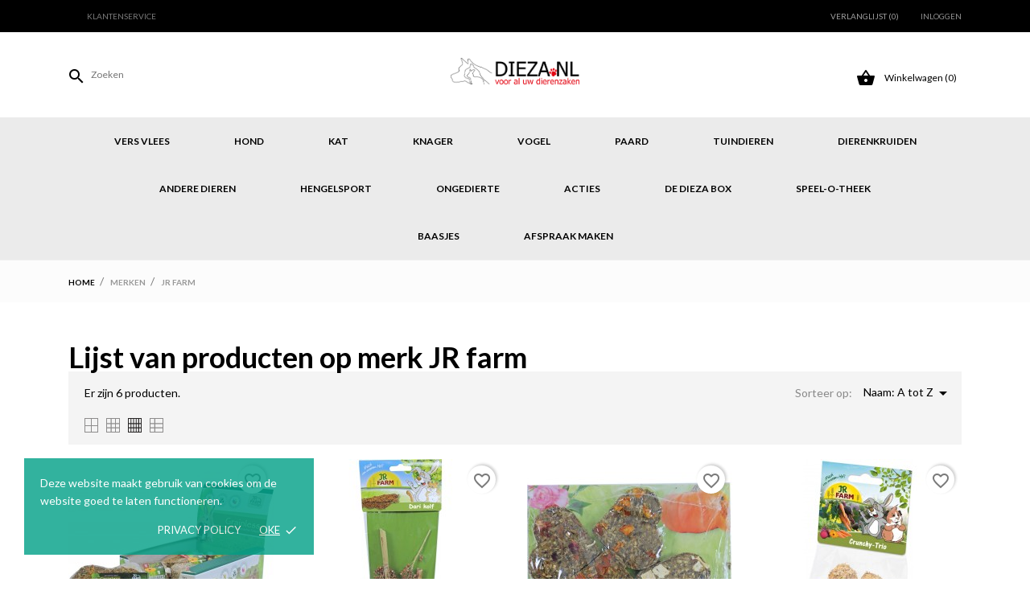

--- FILE ---
content_type: text/html; charset=utf-8
request_url: https://www.dieza.nl/brand/jr-farm.html
body_size: 26543
content:
<!doctype html>
<html lang="nl" data-vers="1.7.8.7">

  <head>
    
      
  <meta charset="utf-8">


  <meta http-equiv="x-ua-compatible" content="ie=edge">



  <title>JR farm</title>
  <meta name="description" content="">
  <meta name="keywords" content="">
    


  <meta name="viewport" content="width=device-width, initial-scale=1">



  <link rel="icon" type="image/vnd.microsoft.icon" href="https://www.dieza.nl/img/favicon.ico?1686663819">
  <link rel="shortcut icon" type="image/x-icon" href="https://www.dieza.nl/img/favicon.ico?1686663819">



  <link rel="preload" as="font" href="/themes/fourpaws/assets/css/570eb83859dc23dd0eec423a49e147fe.woff2" type="font/woff2" crossorigin>

  <link rel="stylesheet" href="https://www.dieza.nl/themes/fourpaws/assets/css/theme.css" type="text/css" media="all">
  <link rel="stylesheet" href="https://www.dieza.nl/modules/ps_socialfollow/views/css/ps_socialfollow.css" type="text/css" media="all">
  <link rel="stylesheet" href="https://www.dieza.nl/themes/fourpaws/modules/ps_searchbar/ps_searchbar.css" type="text/css" media="all">
  <link rel="stylesheet" href="//fonts.googleapis.com/css2?family=Lato:wght@300;400;700;900&amp;display=swap" type="text/css" media="all">
  <link rel="stylesheet" href="https://www.dieza.nl/modules/ps_facetedsearch/views/dist/front.css" type="text/css" media="all">
  <link rel="stylesheet" href="https://www.dieza.nl/modules/productcomments/views/css/productcomments.css" type="text/css" media="all">
  <link rel="stylesheet" href="https://www.dieza.nl/themes/fourpaws/modules/an_productattributes/views/css/front.css" type="text/css" media="all">
  <link rel="stylesheet" href="https://www.dieza.nl/themes/fourpaws/modules/anblog/views/css/anblog.css" type="text/css" media="all">
  <link rel="stylesheet" href="https://www.dieza.nl/modules/cartcon/views/css/cartcon.css" type="text/css" media="all">
  <link rel="stylesheet" href="https://www.dieza.nl/js/jquery/ui/themes/base/minified/jquery-ui.min.css" type="text/css" media="all">
  <link rel="stylesheet" href="https://www.dieza.nl/js/jquery/ui/themes/base/minified/jquery.ui.theme.min.css" type="text/css" media="all">
  <link rel="stylesheet" href="https://www.dieza.nl/modules/blockwishlist/public/wishlist.css" type="text/css" media="all">
  <link rel="stylesheet" href="https://www.dieza.nl/themes/fourpaws/modules/an_megamenu/views/css/front.css" type="text/css" media="all">
  <link rel="stylesheet" href="https://www.dieza.nl/modules/an_theme/views/css/47103cfa4080d4de7454cbbf30a86606.css" type="text/css" media="all">
  <link rel="stylesheet" href="https://www.dieza.nl/modules/an_brandslider/views/css/owl.carousel.min.css" type="text/css" media="all">
  <link rel="stylesheet" href="https://www.dieza.nl/modules/an_brandslider/views/css/front.css" type="text/css" media="all">
  <link rel="stylesheet" href="https://www.dieza.nl/modules/anscrolltop/views/css/1247f4c2ee260d35f2489e2e0eb9125d.css" type="text/css" media="all">
  <link rel="stylesheet" href="https://www.dieza.nl/themes/fourpaws/modules/an_wishlist/views/css/front.css" type="text/css" media="all">
  <link rel="stylesheet" href="https://www.dieza.nl/modules/an_wishlist/views/css/magnific-popup.css" type="text/css" media="all">
  <link rel="stylesheet" href="https://www.dieza.nl/themes/fourpaws/assets/css/an_logo.css" type="text/css" media="all">
  <link rel="stylesheet" href="https://www.dieza.nl/modules/an_cookie_popup/views/css/front.css" type="text/css" media="all">
  <link rel="stylesheet" href="https://www.dieza.nl/modules/an_cookie_popup/views/css/bd44f20ee6ac130433c642094cecd336.css" type="text/css" media="all">
  <link rel="stylesheet" href="https://www.dieza.nl/modules/an_client_service/views/css/front.css" type="text/css" media="all">
  <link rel="stylesheet" href="https://www.dieza.nl/modules/an_sizeguide/views/css/front.css" type="text/css" media="all">
  <link rel="stylesheet" href="https://www.dieza.nl/themes/fourpaws/modules/an_trust_badges/views/css/front.css" type="text/css" media="all">
  <link rel="stylesheet" href="https://www.dieza.nl/modules/anthemeblocks/views/templates/front/staticblockcategoryhome2/css/staticblockcategoryhome2.css" type="text/css" media="all">
  <link rel="stylesheet" href="https://www.dieza.nl/modules/anthemeblocks/views/templates/front/producttabs/css/producttabs.css" type="text/css" media="all">
  <link rel="stylesheet" href="https://www.dieza.nl/modules/anthemeblocks/views/css/owl.carousel.min.css" type="text/css" media="all">
  <link rel="stylesheet" href="https://www.dieza.nl/modules/anthemeblocks/views/templates/front/productblocksslider/css/productblocksslider.css" type="text/css" media="all">
  <link rel="stylesheet" href="https://www.dieza.nl/modules/anthemeblocks/views/css/owl.carousel.min.css" type="text/css" media="all">
  <link rel="stylesheet" href="https://www.dieza.nl/modules/anthemeblocks/views/templates/front/homeslider/css/homeslider.css" type="text/css" media="all">
  <link rel="stylesheet" href="https://www.dieza.nl/modules/anthemeblocks/views/templates/front/reassurance/css/reassurance.css" type="text/css" media="all">
  <link rel="stylesheet" href="https://www.dieza.nl/modules/anthemeblocks/views/css/front.css" type="text/css" media="all">
  <link rel="stylesheet" href="https://www.dieza.nl/modules/an_theme/views/css/stickymenumobile.css" type="text/css" media="all">
  <link rel="stylesheet" href="https://www.dieza.nl/modules/an_theme/views/css/productzoomclick.css" type="text/css" media="all">
  <link rel="stylesheet" href="https://www.dieza.nl/modules/an_theme/views/css/stickyproduct.css" type="text/css" media="all">
  <link rel="stylesheet" href="https://www.dieza.nl/modules/an_theme/views/css/sidebarcart.css" type="text/css" media="all">
  <link rel="stylesheet" href="https://www.dieza.nl/themes/fourpaws/assets/css/custom.css" type="text/css" media="all">
  <link rel="stylesheet" href="https://www.dieza.nl/modules/an_theme/views/css/be09265166457ba71944ffc04f64c4f4.css" type="text/css" media="all">




  

  <script type="text/javascript">
        var blockwishlistController = "https:\/\/www.dieza.nl\/module\/blockwishlist\/action";
        var lggoogleanalytics_link = "https:\/\/www.dieza.nl\/module\/lggoogleanalytics\/gtag?token=fe3231c21d64dc96a9ba8b2bd2c1bc08";
        var lggoogleanalytics_token = "fe3231c21d64dc96a9ba8b2bd2c1bc08";
        var prestashop = {"cart":{"products":[],"totals":{"total":{"type":"total","label":"Totaal","amount":0,"value":"\u20ac\u00a00,00"},"total_including_tax":{"type":"total","label":"Totaal (incl. btw)","amount":0,"value":"\u20ac\u00a00,00"},"total_excluding_tax":{"type":"total","label":"Totaal (excl. btw)","amount":0,"value":"\u20ac\u00a00,00"}},"subtotals":{"products":{"type":"products","label":"Subtotaal","amount":0,"value":"\u20ac\u00a00,00"},"discounts":null,"shipping":{"type":"shipping","label":"Verzending","amount":0,"value":""},"tax":null},"products_count":0,"summary_string":"0 artikelen","vouchers":{"allowed":1,"added":[]},"discounts":[],"minimalPurchase":0,"minimalPurchaseRequired":""},"currency":{"id":1,"name":"Euro","iso_code":"EUR","iso_code_num":"978","sign":"\u20ac"},"customer":{"lastname":null,"firstname":null,"email":null,"birthday":null,"newsletter":null,"newsletter_date_add":null,"optin":null,"website":null,"company":null,"siret":null,"ape":null,"is_logged":false,"gender":{"type":null,"name":null},"addresses":[]},"language":{"name":"Nederlands (Dutch)","iso_code":"nl","locale":"nl-NL","language_code":"nl-nl","is_rtl":"0","date_format_lite":"d-m-Y","date_format_full":"d-m-Y H:i:s","id":1},"page":{"title":"","canonical":null,"meta":{"title":"JR farm","description":"","keywords":"","robots":"index"},"page_name":"manufacturer","body_classes":{"lang-nl":true,"lang-rtl":false,"country-NL":true,"currency-EUR":true,"layout-full-width":true,"page-manufacturer":true,"tax-display-enabled":true},"admin_notifications":[]},"shop":{"name":"DIEZA voor u en uw dierenzaken","logo":"https:\/\/www.dieza.nl\/img\/logo-1666188982.jpg","stores_icon":"https:\/\/www.dieza.nl\/img\/logo_stores.png","favicon":"https:\/\/www.dieza.nl\/img\/favicon.ico"},"urls":{"base_url":"https:\/\/www.dieza.nl\/","current_url":"https:\/\/www.dieza.nl\/brand\/jr-farm.html","shop_domain_url":"https:\/\/www.dieza.nl","img_ps_url":"https:\/\/www.dieza.nl\/img\/","img_cat_url":"https:\/\/www.dieza.nl\/img\/c\/","img_lang_url":"https:\/\/www.dieza.nl\/img\/l\/","img_prod_url":"https:\/\/www.dieza.nl\/img\/p\/","img_manu_url":"https:\/\/www.dieza.nl\/img\/m\/","img_sup_url":"https:\/\/www.dieza.nl\/img\/su\/","img_ship_url":"https:\/\/www.dieza.nl\/img\/s\/","img_store_url":"https:\/\/www.dieza.nl\/img\/st\/","img_col_url":"https:\/\/www.dieza.nl\/img\/co\/","img_url":"https:\/\/www.dieza.nl\/themes\/fourpaws\/assets\/img\/","css_url":"https:\/\/www.dieza.nl\/themes\/fourpaws\/assets\/css\/","js_url":"https:\/\/www.dieza.nl\/themes\/fourpaws\/assets\/js\/","pic_url":"https:\/\/www.dieza.nl\/upload\/","pages":{"address":"https:\/\/www.dieza.nl\/adres","addresses":"https:\/\/www.dieza.nl\/adressen","authentication":"https:\/\/www.dieza.nl\/aanmelden","cart":"https:\/\/www.dieza.nl\/winkelmandje","category":"https:\/\/www.dieza.nl\/index.php?controller=category","cms":"https:\/\/www.dieza.nl\/index.php?controller=cms","contact":"https:\/\/www.dieza.nl\/contact-opnemen","discount":"https:\/\/www.dieza.nl\/korting","guest_tracking":"https:\/\/www.dieza.nl\/bestelling-volgen-als-gast","history":"https:\/\/www.dieza.nl\/besteloverzicht","identity":"https:\/\/www.dieza.nl\/identiteit","index":"https:\/\/www.dieza.nl\/","my_account":"https:\/\/www.dieza.nl\/mijn-account","order_confirmation":"https:\/\/www.dieza.nl\/order-bevestiging","order_detail":"https:\/\/www.dieza.nl\/index.php?controller=order-detail","order_follow":"https:\/\/www.dieza.nl\/bestelling-volgen","order":"https:\/\/www.dieza.nl\/bestelling","order_return":"https:\/\/www.dieza.nl\/index.php?controller=order-return","order_slip":"https:\/\/www.dieza.nl\/bestel-bon","pagenotfound":"https:\/\/www.dieza.nl\/pagina-niet-gevonden","password":"https:\/\/www.dieza.nl\/wachtwoord-opvragen","pdf_invoice":"https:\/\/www.dieza.nl\/index.php?controller=pdf-invoice","pdf_order_return":"https:\/\/www.dieza.nl\/index.php?controller=pdf-order-return","pdf_order_slip":"https:\/\/www.dieza.nl\/index.php?controller=pdf-order-slip","prices_drop":"https:\/\/www.dieza.nl\/aanbiedingen","product":"https:\/\/www.dieza.nl\/index.php?controller=product","search":"https:\/\/www.dieza.nl\/zoeken","sitemap":"https:\/\/www.dieza.nl\/sitemap","stores":"https:\/\/www.dieza.nl\/winkels","supplier":"https:\/\/www.dieza.nl\/leverancier","register":"https:\/\/www.dieza.nl\/aanmelden?create_account=1","order_login":"https:\/\/www.dieza.nl\/bestelling?login=1"},"alternative_langs":[],"theme_assets":"\/themes\/fourpaws\/assets\/","actions":{"logout":"https:\/\/www.dieza.nl\/?mylogout="},"no_picture_image":{"bySize":{"attributes_default":{"url":"https:\/\/www.dieza.nl\/img\/p\/nl-default-attributes_default.jpg","width":50,"height":50},"Merken":{"url":"https:\/\/www.dieza.nl\/img\/p\/nl-default-Merken.jpg","width":127,"height":53},"small_default":{"url":"https:\/\/www.dieza.nl\/img\/p\/nl-default-small_default.jpg","width":98,"height":98},"slider_photo":{"url":"https:\/\/www.dieza.nl\/img\/p\/nl-default-slider_photo.jpg","width":95,"height":126},"cart_default":{"url":"https:\/\/www.dieza.nl\/img\/p\/nl-default-cart_default.jpg","width":102,"height":136},"catalog_small":{"url":"https:\/\/www.dieza.nl\/img\/p\/nl-default-catalog_small.jpg","width":184,"height":184},"menu_default":{"url":"https:\/\/www.dieza.nl\/img\/p\/nl-default-menu_default.jpg","width":180,"height":240},"home_default":{"url":"https:\/\/www.dieza.nl\/img\/p\/nl-default-home_default.jpg","width":255,"height":255},"catalog_large":{"url":"https:\/\/www.dieza.nl\/img\/p\/nl-default-catalog_large.jpg","width":398,"height":398},"medium_default":{"url":"https:\/\/www.dieza.nl\/img\/p\/nl-default-medium_default.jpg","width":452,"height":452},"large_default":{"url":"https:\/\/www.dieza.nl\/img\/p\/nl-default-large_default.jpg","width":800,"height":1067},"product_zoom":{"url":"https:\/\/www.dieza.nl\/img\/p\/nl-default-product_zoom.jpg","width":1200,"height":1200}},"small":{"url":"https:\/\/www.dieza.nl\/img\/p\/nl-default-attributes_default.jpg","width":50,"height":50},"medium":{"url":"https:\/\/www.dieza.nl\/img\/p\/nl-default-menu_default.jpg","width":180,"height":240},"large":{"url":"https:\/\/www.dieza.nl\/img\/p\/nl-default-product_zoom.jpg","width":1200,"height":1200},"legend":""}},"configuration":{"display_taxes_label":true,"display_prices_tax_incl":true,"is_catalog":false,"show_prices":true,"opt_in":{"partner":false},"quantity_discount":{"type":"price","label":"Prijs per stuk"},"voucher_enabled":1,"return_enabled":0},"field_required":[],"breadcrumb":{"links":[{"title":"Home","url":"https:\/\/www.dieza.nl\/"},{"title":"Merken","url":"https:\/\/www.dieza.nl\/merken"},{"title":"JR farm","url":"https:\/\/www.dieza.nl\/brand\/jr-farm.html"}],"count":3},"link":{"protocol_link":"https:\/\/","protocol_content":"https:\/\/"},"time":1769645939,"static_token":"8c1a0b6324bcf6162e00f94972df2261","token":"8b80938dcccb648ab32abe78d3dece1e","debug":false};
        var prestashopFacebookAjaxController = "https:\/\/www.dieza.nl\/module\/ps_facebook\/Ajax";
        var productsAlreadyTagged = [];
        var psemailsubscription_subscription = "https:\/\/www.dieza.nl\/module\/ps_emailsubscription\/subscription";
        var removeFromWishlistUrl = "https:\/\/www.dieza.nl\/module\/blockwishlist\/action?action=deleteProductFromWishlist";
        var wishlistAddProductToCartUrl = "https:\/\/www.dieza.nl\/module\/blockwishlist\/action?action=addProductToCart";
        var wishlistUrl = "https:\/\/www.dieza.nl\/module\/blockwishlist\/view";
      </script>



  <script>
	var an_productattributes = {
		controller: "https://www.dieza.nl/module/an_productattributes/ajax",
		config: JSON.parse('{\"type_view\":\"standart\",\"color_type_view\":\"color\",\"display_add_to_cart\":\"1\",\"display_quantity\":\"1\",\"display_labels\":\"0\",\"product_miniature\":\".js-product-miniature\",\"thumbnail_container\":\".thumbnail-container\",\"price\":\".price\",\"regular_price\":\".regular-price\",\"product_price_and_shipping\":\".product-price-and-shipping\",\"separator\":\" \\/ \",\"background_sold_out\":\"#ffc427\",\"color_sold_out\":\"#ffffff\",\"background_sale\":\"#e53d60\",\"color_sale\":\"#ffffff\",\"display_prices\":\"1\",\"text_out_of_stock\":\"Out of stock\"}'),
		loader: '<div class="anpa-loader js-anpa-loader"><div class="anpa-loader-bg" data-js-loader-bg=""></div><div class="anpa-loader-spinner" data-js-loader-spinner=""><svg xmlns="http://www.w3.org/2000/svg" xmlns:xlink="http://www.w3.org/1999/xlink" style="margin: auto; background-image: none; display: block; shape-rendering: auto; animation-play-state: running; animation-delay: 0s; background-position: initial initial; background-repeat: initial initial;" width="254px" height="254px" viewBox="0 0 100 100" preserveAspectRatio="xMidYMid"><path fill="none" stroke="#1d0e0b" stroke-width="3" stroke-dasharray="42.76482137044271 42.76482137044271" d="M24.3 30C11.4 30 5 43.3 5 50s6.4 20 19.3 20c19.3 0 32.1-40 51.4-40 C88.6 30 95 43.3 95 50s-6.4 20-19.3 20C56.4 70 43.6 30 24.3 30z" stroke-linecap="round" style="transform: scale(0.22); transform-origin: 50px 50px; animation-play-state: running; animation-delay: 0s;"> <animate attributeName="stroke-dashoffset" repeatCount="indefinite" dur="1s" keyTimes="0;1" values="0;256.58892822265625" style="animation-play-state: running; animation-delay: 0s;"></animate></path></svg></div></div>',
	}
</script><!-- Global site tag (gtag.js) - Google Analytics -->
<script type="text/javascript" async src="https://www.googletagmanager.com/gtag/js?id=G-5GEKWXEJT5"></script>
<script type="text/javascript">
  window.dataLayer = window.dataLayer || [];
  function gtag(){dataLayer.push(arguments);}
  gtag('js', new Date());
  gtag('config', 'G-5GEKWXEJT5', {
      });
</script>
  <link rel="prefetch" href="https://www.paypal.com/sdk/js?components=marks,funding-eligibility&amp;client-id=AXjYFXWyb4xJCErTUDiFkzL0Ulnn-bMm4fal4G-1nQXQ1ZQxp06fOuE7naKUXGkq2TZpYSiI9xXbs4eo&amp;merchant-id=0&amp;currency=EUR&amp;intent=capture&amp;commit=false&amp;vault=false&amp;integration-date=2022-14-06&amp;enable-funding=paylater" as="script">
<div class="notification_cookie">
    <div class="notification_cookie-content">
        <p>Deze website maakt gebruik van cookies om de website goed te laten functioneren.</p>        <div class="notification_cookie-action">
                            <a href="https://www.dieza.nl/content/privacy-policy.html" class="notification_cookie-link">Privacy policy</a>
                        <span class="notification_cookie-accept">Oke<i class="material-icons">done</i></span>
        </div>
    </div>
</div><script> var cartConditionsUrl='https://www.dieza.nl/winkelmandje?ajax=1&getCartConditions=1'; </script>



    
  </head>

  <body id="manufacturer" class=" lang-nl country-nl currency-eur layout-full-width page-manufacturer tax-display-enabled">

    
      
    

    <main>
      
              

      <header id="header">
        
                
  <div class="header-banner">
    
  </div>



  <nav class="header-nav">
    <div class="container">
        <div class="row">
          <div class="hidden-sm-down header-nav-inside vertical-center">
            <div class="col-md-6 col-xs-12 left-nav" >
              <div id="_desktop_clientservice">
    <div class="clientservice_sg-cover"></div>
    <div class="mobile_item_wrapper">
        <span>Klantenservice</span>
        <span class="mobile-toggler">
            <svg 
              xmlns="http://www.w3.org/2000/svg"
              xmlns:xlink="http://www.w3.org/1999/xlink"
              width="5px" height="9px">
             <path fill-rule="evenodd"  fill="rgb(0, 0, 0)"
              d="M4.913,4.292 L0.910,0.090 C0.853,0.030 0.787,-0.000 0.713,-0.000 C0.639,-0.000 0.572,0.030 0.515,0.090 L0.086,0.541 C0.029,0.601 -0.000,0.670 -0.000,0.749 C-0.000,0.827 0.029,0.896 0.086,0.956 L3.462,4.500 L0.086,8.044 C0.029,8.104 -0.000,8.173 -0.000,8.251 C-0.000,8.330 0.029,8.399 0.086,8.459 L0.515,8.910 C0.572,8.970 0.639,9.000 0.713,9.000 C0.787,9.000 0.853,8.970 0.910,8.910 L4.913,4.707 C4.970,4.647 4.999,4.578 4.999,4.500 C4.999,4.422 4.970,4.353 4.913,4.292 Z"/>
             </svg>
        </span>
    </div>
    <div class="adropdown-mobile clientservice_sg-modal">
        <div class="an_clientservice">
            <i class="material-icons clientservice_sg-btn-close">clear</i>
            <h2 class="clientservice-title">Klantenservice</h2>
            <div class="clientservice-item"><strong>bereikbaar:</strong></div>
<div class="clientservice-item"><span style="font-weight: bold; display: inline-block; width: 100px; color: #333333; font-family: Lato, sans-serif; font-size: 16px; background-color: #ffffff;">Maandag:</span><span style="color: #333333; font-family: Lato, sans-serif; font-size: 16px; background-color: #ffffff;">9:00-17:00 uur</span><br style="color: #333333; font-family: Lato, sans-serif; font-size: 16px; background-color: #ffffff;" /><span style="font-weight: bold; display: inline-block; width: 100px; color: #333333; font-family: Lato, sans-serif; font-size: 16px; background-color: #ffffff;">Dinsdag:</span><span style="color: #333333; font-family: Lato, sans-serif; font-size: 16px; background-color: #ffffff;">9:00-17:00 uur</span><br style="color: #333333; font-family: Lato, sans-serif; font-size: 16px; background-color: #ffffff;" /><span style="font-weight: bold; display: inline-block; width: 100px; color: #333333; font-family: Lato, sans-serif; font-size: 16px; background-color: #ffffff;">Woensdag:</span><span style="color: #333333; font-family: Lato, sans-serif; font-size: 16px; background-color: #ffffff;">9:00-17:00 uur</span><br style="color: #333333; font-family: Lato, sans-serif; font-size: 16px; background-color: #ffffff;" /><span style="font-weight: bold; display: inline-block; width: 100px; color: #333333; font-family: Lato, sans-serif; font-size: 16px; background-color: #ffffff;">Donderdag:</span><span style="color: #333333; font-family: Lato, sans-serif; font-size: 16px; background-color: #ffffff;">9:00-20:00 uur(in Augustus tot 17:00 uur)</span><br style="color: #333333; font-family: Lato, sans-serif; font-size: 16px; background-color: #ffffff;" /><span style="font-weight: bold; display: inline-block; width: 100px; color: #333333; font-family: Lato, sans-serif; font-size: 16px; background-color: #ffffff;">Vrijdag:</span><span style="color: #333333; font-family: Lato, sans-serif; font-size: 16px; background-color: #ffffff;">9:00-17:00 uur</span><br style="color: #333333; font-family: Lato, sans-serif; font-size: 16px; background-color: #ffffff;" /><span style="font-weight: bold; display: inline-block; width: 100px; color: #333333; font-family: Lato, sans-serif; font-size: 16px; background-color: #ffffff;">Zaterdag:</span><span style="color: #333333; font-family: Lato, sans-serif; font-size: 16px; background-color: #ffffff;">9:00-12:30 uur</span></div>
<div class="clientservice-item">
<p><span style="display: inline-block; width: 100px; font-weight: bold; color: #333333; font-family: Lato, sans-serif; font-size: 16px; background-color: #ffffff;">Tel:</span><span style="color: #333333; font-family: Lato, sans-serif; font-size: 16px; background-color: #ffffff;">0412-795025</span><br style="color: #333333; font-family: Lato, sans-serif; font-size: 16px; background-color: #ffffff;" /><span style="display: inline-block; width: 100px; font-weight: bold; color: #333333; font-family: Lato, sans-serif; font-size: 16px; background-color: #ffffff;">Whatsapp:</span><span style="color: #333333; font-family: Lato, sans-serif; font-size: 16px; background-color: #ffffff;">06-48242035 (24/7)</span><br style="color: #333333; font-family: Lato, sans-serif; font-size: 16px; background-color: #ffffff;" /><span style="display: inline-block; width: 100px; font-weight: bold; color: #333333; font-family: Lato, sans-serif; font-size: 16px; background-color: #ffffff;">E-mail:</span><a href="mailto:bestellingen@dieza.nl" style="color: #9c9c9c; text-decoration-line: none; transition: all 0.2s linear 0s; font-family: Lato, sans-serif; font-size: 16px; background-color: #ffffff;">Bestellingen@dieza.nl (24/7)</a></p>
</div>
        </div>
    </div>
    <div class="clientservice_open-modal-btn">
        <span>Klantenservice</span>
    </div>
</div>
            </div>
            <div class="col-md-6 right-nav">
                
<div  class="an_wishlist-nav-link" id="_desktop_an_wishlist-nav">
      <a href="https://www.dieza.nl/module/an_wishlist/list" title="My wishlist">
            Verlanglijst (<span class="js-an_wishlist-nav-count">0</span>)      </a>
</div>

                <div id="_desktop_user_info">
  <div class="user-info">
            <a
        href="https://www.dieza.nl/mijn-account"
        title="Inloggen voor uw klantaccount"
        rel="nofollow"
      >
        <span class="account-login">Inloggen</span>
      </a>
      </div>
 
</div>

            </div>
          </div>
          <div class="hidden-md-up text-sm-center mobile">
             <div class="mobile-header">
                <div class="float-xs-left" id="menu-icon">
                    <svg
                    xmlns="http://www.w3.org/2000/svg"
                    xmlns:xlink="http://www.w3.org/1999/xlink"
                    width="19px" height="17px">
                   <path fill-rule="evenodd"  fill="rgb(0, 0, 0)"
                    d="M18.208,9.273 L0.792,9.273 C0.354,9.273 0.000,8.927 0.000,8.500 C0.000,8.073 0.354,7.727 0.792,7.727 L18.208,7.727 C18.645,7.727 19.000,8.073 19.000,8.500 C19.000,8.927 18.646,9.273 18.208,9.273 ZM18.208,1.545 L0.792,1.545 C0.354,1.545 0.000,1.199 0.000,0.773 C0.000,0.346 0.354,-0.000 0.792,-0.000 L18.208,-0.000 C18.645,-0.000 19.000,0.346 19.000,0.773 C19.000,1.199 18.646,1.545 18.208,1.545 ZM0.792,15.455 L18.208,15.455 C18.645,15.455 19.000,15.801 19.000,16.227 C19.000,16.654 18.646,17.000 18.208,17.000 L0.792,17.000 C0.354,17.000 0.000,16.654 0.000,16.227 C0.000,15.801 0.354,15.455 0.792,15.455 Z"/>
                   </svg>
                </div>
                <div class="float-xs-right" id="_mobile_cart"></div>

                <div class="top-logo" id="_mobile_logo"></div>
                </div>
            <div class="mobile-header-holder"></div>
            <div class="clearfix"></div>
          </div>
        </div>
    </div>
  </nav>



  <div class="header-top">
    <div class="container">
      <div class="row vertical-center header-top-wrapper">
        <div class="col-lg-4 col-md-4 col-xs-12 search-header-block">
          <!-- Block search module TOP -->
<div id="search_widget" class="col-lg-12 search-widget" data-search-controller-url="//www.dieza.nl/zoeken">
	<form method="get" action="//www.dieza.nl/zoeken">
		<input type="hidden" name="controller" value="search">
		<input type="text" name="s" value="" mobile-placeholder="ik zoek" placeholder="Zoeken" aria-label="Zoeken">
		<button type="submit">
			<i class="material-icons search">&#xE8B6;</i>
            <span class="hidden-xl-down">Zoeken</span>
            <svg class="menu-search-icon"
            xmlns="http://www.w3.org/2000/svg"
            xmlns:xlink="http://www.w3.org/1999/xlink"
            width="21px" height="21px">
            <path fill-rule="evenodd"  fill="rgb(0, 0, 0)"
            d="M19.755,18.579 L14.947,13.771 C16.138,12.318 16.857,10.457 16.857,8.428 C16.857,3.775 13.081,0.000 8.428,0.000 C3.771,0.000 0.000,3.775 0.000,8.428 C0.000,13.081 3.771,16.857 8.428,16.857 C10.457,16.857 12.314,16.143 13.767,14.951 L18.575,19.755 C18.902,20.081 19.428,20.081 19.755,19.755 C20.081,19.432 20.081,18.901 19.755,18.579 ZM8.428,15.179 C4.702,15.179 1.673,12.151 1.673,8.428 C1.673,4.706 4.702,1.674 8.428,1.674 C12.151,1.674 15.183,4.706 15.183,8.428 C15.183,12.151 12.151,15.179 8.428,15.179 Z"/>
            </svg>
		</button>
	</form>
</div>
<!-- /Block search module TOP -->

        </div>
        <div class="col-lg-4 col-md-4 ">

          <div class="col-md-2 hidden-sm-down" id="_desktop_logo">
	<a href="https://www.dieza.nl/">
					<img class="logo img-responsive" src="https://www.dieza.nl/img/logo-1666188982.jpg" alt="DIEZA voor u en uw dierenzaken">
			</a>
</div>
        </div>
        <div class="col-lg-4 col-md-4 shopping-cart-top">
          <div class="row vertical-center">
              <div id="_desktop_cart">
  <div class="blockcart cart-preview js-sidebar-cart-trigger inactive" data-refresh-url="//www.dieza.nl/module/ps_shoppingcart/ajax">
    <div class="header">
        <a class="blockcart-link" rel="nofollow" href="//www.dieza.nl/winkelmandje?action=show">
          <i class="material-icons shopping-cart">&#xE8CB;</i>
          <span class="hidden-sm-down" data-target-btn="true">Winkelwagen</span>
          <span class="cart-products-count">(0)</span>
          <span class="hidden-md-up mobile-cart-item-count">0</span>
        </a>
    </div>
    <div class="cart-dropdown js-cart-source hidden-xs-up">
      <div class="cart-dropdown-wrapper">
        <div class="cart-title">
          <p class="h4 text-center">Winkelwagen</p>
        </div>
                  <div class="no-items">
            Er zijn geen items meer in uw wagen
          </div>
              </div>
    </div>

  </div>
</div>

              <div class="clearfix"></div>
          </div>
        </div>
      </div>
        <div class="amegamenu_mobile-cover"></div>
        <div class="amegamenu_mobile-modal">
          <div id="mobile_top_menu_wrapper" class="row hidden-lg-up" data-level="0">
            <div class="mobile-menu-header">
              <div class="megamenu_mobile-btn-back">
                  <svg
                  xmlns="http://www.w3.org/2000/svg"
                  xmlns:xlink="http://www.w3.org/1999/xlink"
                  width="26px" height="12px">
                 <path fill-rule="evenodd"  fill="rgb(0, 0, 0)"
                  d="M25.969,6.346 C25.969,5.996 25.678,5.713 25.319,5.713 L3.179,5.713 L7.071,1.921 C7.324,1.673 7.324,1.277 7.071,1.029 C6.817,0.782 6.410,0.782 6.156,1.029 L1.159,5.898 C0.905,6.145 0.905,6.542 1.159,6.789 L6.156,11.658 C6.283,11.782 6.447,11.844 6.616,11.844 C6.785,11.844 6.949,11.782 7.076,11.658 C7.330,11.411 7.330,11.014 7.076,10.767 L3.184,6.975 L25.329,6.975 C25.678,6.975 25.969,6.697 25.969,6.346 Z"/>
                 </svg>
              </div>
              <div class="megamenu_mobile-btn-close">
                <svg
                xmlns="http://www.w3.org/2000/svg"
                xmlns:xlink="http://www.w3.org/1999/xlink"
                width="16px" height="16px">
                <path fill-rule="evenodd"  fill="rgb(0, 0, 0)"
                d="M16.002,0.726 L15.274,-0.002 L8.000,7.273 L0.725,-0.002 L-0.002,0.726 L7.273,8.000 L-0.002,15.274 L0.725,16.002 L8.000,8.727 L15.274,16.002 L16.002,15.274 L8.727,8.000 L16.002,0.726 Z"/>
                </svg>
              </div>
            
            </div>
              <div class="js-top-menu mobile" id="_mobile_top_menu"></div>
              <div class="js-top-menu-bottom">
                <div class="mobile-menu-fixed">
                                <div class="mobile-amega-menu">

    <div id="mobile-amegamenu">
      <ul class="anav-top anav-mobile">
            <li class="amenu-item mm-9 ">
         <div class=" mobile-item-nodropdown">
        <a href="/20-vers-vlees" class="amenu-link amenu-nolink">          <span>Vers vlees</span>
                            </a>                    </div>
              </li>
            <li class="amenu-item mm-1 ">
         <div class=" mobile-item-nodropdown">
        <a href="/4-hond" class="amenu-link amenu-nolink">          <span>Hond</span>
                            </a>                    </div>
              </li>
            <li class="amenu-item mm-2 ">
         <div class=" mobile-item-nodropdown">
        <a href="/5-kat" class="amenu-link amenu-nolink">          <span>Kat</span>
                            </a>                    </div>
              </li>
            <li class="amenu-item mm-3 ">
         <div class=" mobile-item-nodropdown">
        <a href="6-knager" class="amenu-link amenu-nolink">          <span>Knager</span>
                            </a>                    </div>
              </li>
            <li class="amenu-item mm-4 ">
         <div class=" mobile-item-nodropdown">
        <a href="/19-vogel" class="amenu-link amenu-nolink">          <span>Vogel</span>
                            </a>                    </div>
              </li>
            <li class="amenu-item mm-15 ">
         <div class=" mobile-item-nodropdown">
        <a href="/paard" class="amenu-link amenu-nolink">          <span>Paard</span>
                            </a>                    </div>
              </li>
            <li class="amenu-item mm-16 ">
         <div class=" mobile-item-nodropdown">
        <a href="/tuindieren" class="amenu-link amenu-nolink">          <span>Tuindieren</span>
                            </a>                    </div>
              </li>
            <li class="amenu-item mm-8 ">
         <div class=" mobile-item-nodropdown">
        <a href="7-dierenkruiden" class="amenu-link amenu-nolink">          <span>Dierenkruiden</span>
                            </a>                    </div>
              </li>
            <li class="amenu-item mm-5 ">
         <div class=" mobile-item-nodropdown">
        <a href="/22-andere-dieren" class="amenu-link amenu-nolink">          <span>Andere dieren</span>
                            </a>                    </div>
              </li>
            <li class="amenu-item mm-14 ">
         <div class=" mobile-item-nodropdown">
        <a href="/hengelsport" class="amenu-link amenu-nolink">          <span>Hengelsport</span>
                            </a>                    </div>
              </li>
            <li class="amenu-item mm-17 ">
         <div class=" mobile-item-nodropdown">
        <a href="/ongedierte" class="amenu-link amenu-nolink">          <span>Ongedierte</span>
                            </a>                    </div>
              </li>
            <li class="amenu-item mm-6 ">
         <div class=" mobile-item-nodropdown">
        <a href="/21-acties" class="amenu-link amenu-nolink">          <span>Acties</span>
                            </a>                    </div>
              </li>
            <li class="amenu-item mm-10 ">
         <div class=" mobile-item-nodropdown">
        <a href="/25-de-dieza-box" class="amenu-link amenu-nolink">          <span>De DIEZA Box</span>
                            </a>                    </div>
              </li>
            <li class="amenu-item mm-11 ">
         <div class=" mobile-item-nodropdown">
        <a href="/82-speel-o-theek" class="amenu-link amenu-nolink">          <span>Speel-o-theek</span>
                            </a>                    </div>
              </li>
            <li class="amenu-item mm-12 ">
         <div class=" mobile-item-nodropdown">
        <a href="/91-baasjes" class="amenu-link amenu-nolink">          <span>Baasjes</span>
                            </a>                    </div>
              </li>
            <li class="amenu-item mm-7 ">
         <div class=" mobile-item-nodropdown">
        <a href="23-afspraak-maken" class="amenu-link amenu-nolink">          <span>Afspraak maken</span>
                            </a>                    </div>
              </li>
            </ul>
    </div>
    </div>
    


                  <div  id="_mobile_clientservice"></div>
                  <div id="_mobile_an_wishlist-nav"></div>
                  <div id="_mobile_contact_link"></div>
                  
                  <div class="mobile-lang-and-cur">
                    <div id="_mobile_currency_selector"></div>
                    <div id="_mobile_language_selector"></div>
                    <div  id="_mobile_user_info"></div>
                  </div>
                </div>
              </div>
          </div>
        </div>
    </div>
    <div class="menufullwidth">
      <div class="container">
        <div class="col-lg-12">
          
          <div class="amega-menu hidden-sm-down">
<div id="amegamenu" class="">
  <div class="fixed-menu-container container">
  <div class="col-md-2 hidden-sm-down" id="_desktop_logo">
	<a href="https://www.dieza.nl/">
					<img class="logo img-responsive" src="https://www.dieza.nl/img/logo-1666188982.jpg" alt="DIEZA voor u en uw dierenzaken">
			</a>
</div>
  <ul class="anav-top">
    <li class="amenu-item mm-9 ">
    <a href="/20-vers-vlees" class="amenu-link">      Vers vlees
          </a>
      </li>
    <li class="amenu-item mm-1 ">
    <a href="/4-hond" class="amenu-link">      Hond
          </a>
      </li>
    <li class="amenu-item mm-2 ">
    <a href="/5-kat" class="amenu-link">      Kat
          </a>
      </li>
    <li class="amenu-item mm-3 ">
    <a href="6-knager" class="amenu-link">      Knager
          </a>
      </li>
    <li class="amenu-item mm-4 ">
    <a href="/19-vogel" class="amenu-link">      Vogel
          </a>
      </li>
    <li class="amenu-item mm-15 ">
    <a href="/paard" class="amenu-link">      Paard
          </a>
      </li>
    <li class="amenu-item mm-16 ">
    <a href="/tuindieren" class="amenu-link">      Tuindieren
          </a>
      </li>
    <li class="amenu-item mm-8 ">
    <a href="7-dierenkruiden" class="amenu-link">      Dierenkruiden
          </a>
      </li>
    <li class="amenu-item mm-5 ">
    <a href="/22-andere-dieren" class="amenu-link">      Andere dieren
          </a>
      </li>
    <li class="amenu-item mm-14 ">
    <a href="/hengelsport" class="amenu-link">      Hengelsport
          </a>
      </li>
    <li class="amenu-item mm-17 ">
    <a href="/ongedierte" class="amenu-link">      Ongedierte
          </a>
      </li>
    <li class="amenu-item mm-6 ">
    <a href="/21-acties" class="amenu-link">      Acties
          </a>
      </li>
    <li class="amenu-item mm-10 ">
    <a href="/25-de-dieza-box" class="amenu-link">      De DIEZA Box
          </a>
      </li>
    <li class="amenu-item mm-11 ">
    <a href="/82-speel-o-theek" class="amenu-link">      Speel-o-theek
          </a>
      </li>
    <li class="amenu-item mm-12 ">
    <a href="/91-baasjes" class="amenu-link">      Baasjes
          </a>
      </li>
    <li class="amenu-item mm-7 ">
    <a href="23-afspraak-maken" class="amenu-link">      Afspraak maken
          </a>
      </li>
    </ul>
  <div class="col-md-2 fixed-menu-right">
    
    <div id="_fixed_cart" class="hidden-md-down">
         <a class="blockcart-link" rel="nofollow" href="https://www.dieza.nl/winkelmandje">
              <i class="material-icons shopping-cart">&#xE8CB;</i>
              <span class="hidden-sm-down" data-target-btn="true">Winkelwagen</span>
              <span class="fixed-cart-products-count">(0)</span>
            </a>
    </div>
  </div>
  
 </div>
</div>
</div>

        </div>
      </div>
    </div>
  </div>

  



        
      </header>

      
        
<aside id="notifications">
  <div class="container">
    
    
    
      </div>
</aside>
      

      <section id="wrapper">
      
        
            <nav data-depth="3" class="breadcrumb breadcrumb-bcg">
  <div class="container">
    <ol itemscope itemtype="http://schema.org/BreadcrumbList">
              
          <li itemprop="itemListElement" itemscope itemtype="http://schema.org/ListItem">
            <a itemprop="item" href="https://www.dieza.nl/">
              <span itemprop="name">Home</span>
            </a>
            <meta itemprop="position" content="1">
          </li>
        
              
          <li itemprop="itemListElement" itemscope itemtype="http://schema.org/ListItem">
            <a itemprop="item" href="https://www.dieza.nl/merken">
              <span itemprop="name">Merken</span>
            </a>
            <meta itemprop="position" content="2">
          </li>
        
              
          <li itemprop="itemListElement" itemscope itemtype="http://schema.org/ListItem">
            <a itemprop="item" href="https://www.dieza.nl/brand/jr-farm.html">
              <span itemprop="name">JR farm</span>
            </a>
            <meta itemprop="position" content="3">
          </li>
        
          </ol>
  </nav>
</div>        
        <div class="container">

          <div  >
            

            
  <div id="content-wrapper">
    
    
  <section id="main">

    
  <h1>Lijst van producten op merk JR farm</h1>
  <div id="manufacturer-short_description"></div>
  <div id="manufacturer-description"></div>


    <section id="products">
      
        <div id="">
          
            <div id="js-product-list-top" class="products-selection"> 
  <div class=" hidden-sm-down total-products">
          <p>Er zijn 6 producten.</p>
      </div>

  <div class="sort-by-row">

    
      <span class="hidden-sm-down sort-by">
  Sorteer op:
</span>
<div class=" products-sort-order dropdown">
  <button
  class="btn-unstyle select-title"
  rel="nofollow"
  data-toggle="dropdown"
  aria-haspopup="true"
  aria-expanded="false">
  Naam: A tot Z  <i class="material-icons float-xs-right">&#xE5C5;</i>
  </button>
  <div class="dropdown-menu">
      <a
      rel="nofollow"
      href="https://www.dieza.nl/brand/jr-farm.html?order=product.sales.desc"
      class="select-list js-search-link"
    >
      Verkopen, van hoog naar laag
    </a>
      <a
      rel="nofollow"
      href="https://www.dieza.nl/brand/jr-farm.html?order=product.position.asc"
      class="select-list js-search-link"
    >
      Relevantie
    </a>
      <a
      rel="nofollow"
      href="https://www.dieza.nl/brand/jr-farm.html?order=product.name.asc"
      class="select-list current js-search-link"
    >
      Naam: A tot Z
    </a>
      <a
      rel="nofollow"
      href="https://www.dieza.nl/brand/jr-farm.html?order=product.name.desc"
      class="select-list js-search-link"
    >
      Naam: Z tot A
    </a>
      <a
      rel="nofollow"
      href="https://www.dieza.nl/brand/jr-farm.html?order=product.price.asc"
      class="select-list js-search-link"
    >
      Prijs: laag naar hoog
    </a>
      <a
      rel="nofollow"
      href="https://www.dieza.nl/brand/jr-farm.html?order=product.price.desc"
      class="select-list js-search-link"
    >
      Prijs: hoog naar laag
    </a>
      <a
      rel="nofollow"
      href="https://www.dieza.nl/brand/jr-farm.html?order=product.reference.asc"
      class="select-list js-search-link"
    >
      Reference, A to Z
    </a>
      <a
      rel="nofollow"
      href="https://www.dieza.nl/brand/jr-farm.html?order=product.reference.desc"
      class="select-list js-search-link"
    >
      Reference, Z to A
    </a>
    </div>
</div>
    

      </div>

  <div class="col-sm-12 hidden-md-up text-sm-center showing">
    Item 1-6 van 6 in totaal item(s)
  </div>
  <div class="col-md-12 collection-view">
    <div class="collection-view-btn
                " data-xl="6">
          <div class="view-type view-type-3">

          </div>
        </div>
        <div class="collection-view-btn
                " data-xl="4">
            <div class="view-type view-type-2"></div>
        </div>
        <div class="collection-view-btn
                          active
        " data-xl="3">
            <div class="view-type view-type-1"></div>
        </div>
        <div class="collection-view-btn
                " data-xl="12">
            <div class="view-type view-type-4"></div>
        </div>
      </div>
</div>
          
        </div>

        
          <div id="" class="hidden-sm-down">
            <section id="js-active-search-filters" class="hide">
  
    <p class="h6 hidden-xs-up">Actieve filters</p>
  

  </section>

          </div>
        

        <div id="">
          
            <div id="js-product-list">
  <div class="products">
          
        
  <article class="product-miniature js-product-miniature
     product-mobile-row
             product-height
          " data-id-product="5602" data-id-product-attribute="0" itemscope itemtype="http://schema.org/Product">
    <div itemprop="brand" itemtype="https://schema.org/Brand" itemscope>
  <meta itemprop="name" content="JR farm">
  </div>
      <div class="thumbnail-container">


		<div class="thumbnail-container-image" style="min-height: 255px;">
            
            			<a href="https://www.dieza.nl/knager/knaagsnacks/jr-bloemenhart-90gram.html" class="thumbnail product-thumbnail"
                     	        style="height: 255px;">
                     						<img
                     							src="                     							                                             https://www.dieza.nl/4559-home_default/Array.jpg
                                                          							 "
                                                         							data-catalog-small="https://www.dieza.nl/4559-catalog_small/Array.jpg"
                     							data-catalog-medium="https://www.dieza.nl/4559-home_default/Array.jpg"
                     							data-catalog-large="https://www.dieza.nl/4559-catalog_large/Array.jpg"
                     							alt="Jr bloemenhart 90gram"
                     							data-full-size-image-url="https://www.dieza.nl/4559-product_zoom/Array.jpg"
                     							class=""
                     							data-width="255"
                     							data-height="255"
                     							width="255"
                                                height="255"
                     							content="https://www.dieza.nl/4559-home_default/Array.jpg"
                                   data-src="                                                                                                                                         https://www.dieza.nl/4559-home_default/Array.jpg
                                                                                                                             "
                     						>
                     		    </a>
             		  
     <div class="highlighted-informations no-variants hidden-sm-down">
        
         <div class="an_wishlist-mini js-an_wishlist-container">
	<span class="js-an_wishlist-addremove" data-url="//www.dieza.nl/module/an_wishlist/ajax?token=8c1a0b6324bcf6162e00f94972df2261&amp;id_product=5602&amp;id_product_attribute=0&amp;action=addRemove">
		<svg class="wishlist-mini-inactive"
         xmlns="http://www.w3.org/2000/svg"
         xmlns:xlink="http://www.w3.org/1999/xlink"
         width="22px" height="19px">
        <path fill-rule="evenodd"  fill="rgb(250, 34, 34)"
         d="M20.395,1.866 C19.310,0.663 17.804,0.000 16.156,0.000 C13.838,0.000 12.371,1.353 11.548,2.489 C11.334,2.783 11.152,3.079 11.000,3.357 C10.847,3.079 10.666,2.783 10.452,2.489 C9.629,1.353 8.162,0.000 5.844,0.000 C4.196,0.000 2.690,0.663 1.605,1.866 C0.570,3.015 -0.000,4.553 -0.000,6.196 C-0.000,7.986 0.715,9.650 2.249,11.434 C3.621,13.029 5.594,14.672 7.878,16.576 C8.730,17.285 9.610,18.018 10.547,18.820 L10.575,18.844 C10.697,18.948 10.849,19.000 11.000,19.000 C11.152,19.000 11.303,18.948 11.424,18.844 L11.453,18.820 C12.390,18.018 13.270,17.285 14.122,16.576 C16.406,14.672 18.379,13.029 19.751,11.434 C21.285,9.650 22.000,7.986 22.000,6.196 C22.000,4.553 21.430,3.015 20.395,1.866 ZM13.286,15.617 C12.552,16.228 11.796,16.857 11.000,17.534 C10.204,16.857 9.448,16.228 8.714,15.616 C4.243,11.892 1.289,9.431 1.289,6.196 C1.289,4.859 1.745,3.617 2.572,2.700 C3.409,1.771 4.571,1.260 5.844,1.260 C7.611,1.260 8.753,2.324 9.400,3.217 C9.981,4.018 10.284,4.825 10.387,5.135 C10.474,5.395 10.721,5.570 11.000,5.570 C11.279,5.570 11.526,5.395 11.613,5.135 C11.716,4.825 12.019,4.018 12.599,3.217 C13.247,2.324 14.389,1.260 16.156,1.260 C17.429,1.260 18.591,1.771 19.428,2.700 C20.255,3.617 20.711,4.859 20.711,6.196 C20.711,9.431 17.757,11.892 13.286,15.617 Z"/>
        </svg>
        <svg class="wishlist-mini-active"
         xmlns="http://www.w3.org/2000/svg"
         xmlns:xlink="http://www.w3.org/1999/xlink"
         width="22px" height="19px">
        <path fill-rule="evenodd"  fill="rgb(250, 34, 34)"
         d="M20.395,1.866 C19.310,0.663 17.804,0.000 16.156,0.000 C13.838,0.000 12.371,1.353 11.548,2.489 C11.334,2.783 11.152,3.079 11.000,3.357 C10.847,3.079 10.666,2.783 10.452,2.489 C9.629,1.353 8.162,0.000 5.844,0.000 C4.196,0.000 2.690,0.663 1.605,1.866 C0.570,3.015 -0.000,4.553 -0.000,6.196 C-0.000,7.986 0.715,9.650 2.249,11.434 C3.621,13.029 5.594,14.672 7.878,16.576 C8.730,17.285 9.610,18.018 10.547,18.820 L10.575,18.844 C10.697,18.948 10.849,19.000 11.000,19.000 C11.152,19.000 11.303,18.948 11.424,18.844 L11.453,18.820 C12.390,18.018 13.270,17.285 14.122,16.576 C16.406,14.672 18.379,13.029 19.751,11.434 C21.285,9.650 22.000,7.986 22.000,6.196 C22.000,4.553 21.430,3.015 20.395,1.866 Z"/>
        </svg>
	</span>
		<div class="an_wishlist-mini-count js-an_wishlist-product-count">0</div>
	</div>
         

                    
             <a class="quick-view" href="#" data-link-action="quickview">
                 <svg
                  xmlns="http://www.w3.org/2000/svg"
                  xmlns:xlink="http://www.w3.org/1999/xlink"
                  width="20px" height="20px">
                 <path fill-rule="evenodd"  fill="rgb(0, 0, 0)"
                  d="M19.797,18.980 L14.943,14.120 C16.245,12.621 17.034,10.665 17.034,8.528 C17.034,3.823 13.211,-0.000 8.517,-0.000 C3.818,-0.000 0.000,3.827 0.000,8.528 C0.000,13.228 3.822,17.056 8.517,17.056 C10.651,17.056 12.605,16.266 14.102,14.962 L18.956,19.823 C19.071,19.938 19.226,20.000 19.376,20.000 C19.527,20.000 19.682,19.942 19.797,19.823 C20.027,19.592 20.027,19.211 19.797,18.980 ZM1.191,8.528 C1.191,4.483 4.478,1.197 8.512,1.197 C12.551,1.197 15.833,4.488 15.833,8.528 C15.833,12.568 12.551,15.862 8.512,15.862 C4.478,15.862 1.191,12.572 1.191,8.528 Z"/>
                 </svg>
             </a>
         
              </div>
    </div>

      <div class="product-description">
       
       
<div class="product-list-reviews" data-id="5602" data-url="https://www.dieza.nl/module/productcomments/CommentGrade">
  <div class="grade-stars small-stars"></div>
  <div class="comments-nb"></div>
</div>

       
        
          <h3 class="h3 product-title" itemprop="name"><a href="https://www.dieza.nl/knager/knaagsnacks/jr-bloemenhart-90gram.html">
                                        Jr bloemenhart 90gram
                      </a></h3>
        
                
                      <div class="product-price-and-shipping">
                  <div class="product-prices-block">
              
              

              <span class="sr-only">Prijs</span>
                <span class="price" itemprop="price" content="2.636364">
                     <span class="money" >€ 3,19</span>
                 </span>
                </div>

                
              

              
<div 
    class="an_productattributes js-an_productattributes" 
    data-text_out_of_stock="Out of stock"  
    data-add_to_cart="Voeg toe aan winkelwagen"
>
<form method="post" class="an_productattributesForm" action="https://www.dieza.nl/winkelmandje">
<input name="token" value="8c1a0b6324bcf6162e00f94972df2261" type="hidden">
<input name="id_product" value="5602" type="hidden">

	
		<div class="js-an_productattributes-standart">
		
<div class="an_pa_product-variants">
  </div>
	</div>
					
		<div class="an_productattributes-qty-add clearfix">
		
				<div class="an_productattributes-qty-container">
		  <input type="number" name="qty" value="1" class="input-group form-control an_productattributes-qty" min="1"  aria-label="Quantity" style="display: block;" >
		</div>
				
		<div class="an_productattributes-add">
		  <button class="btn btn-primary js-an_productattributes-add-to-cart" data-button-action="add-to-cart" type="submit"  data-status="1">
                        <span>Voeg toe aan winkelwagen</span>
            		  </button>
		</div>
	</div>
	
</form>
</div>
            </div>
          
        

      </div>

      
        <a href="https://www.dieza.nl/knager/knaagsnacks/jr-bloemenhart-90gram.html">
        <ul class="product-flags">
                            </ul>
        </a>
      
    </div>
  </article>

      
          
        
  <article class="product-miniature js-product-miniature
     product-mobile-row
             product-height
          " data-id-product="5603" data-id-product-attribute="0" itemscope itemtype="http://schema.org/Product">
    <div itemprop="brand" itemtype="https://schema.org/Brand" itemscope>
  <meta itemprop="name" content="JR farm">
  </div>
      <div class="thumbnail-container">


		<div class="thumbnail-container-image" style="min-height: 255px;">
            
            			<a href="https://www.dieza.nl/knager/knaagsnacks/jr-farm-dari-kolf-100gram.html" class="thumbnail product-thumbnail"
                     	        style="height: 255px;">
                     						<img
                     							src="                     							                                             https://www.dieza.nl/4562-home_default/Array.jpg
                                                          							 "
                                                         							data-catalog-small="https://www.dieza.nl/4562-catalog_small/Array.jpg"
                     							data-catalog-medium="https://www.dieza.nl/4562-home_default/Array.jpg"
                     							data-catalog-large="https://www.dieza.nl/4562-catalog_large/Array.jpg"
                     							alt="Jr farm dari kolf 100gram"
                     							data-full-size-image-url="https://www.dieza.nl/4562-product_zoom/Array.jpg"
                     							class=""
                     							data-width="255"
                     							data-height="255"
                     							width="255"
                                                height="255"
                     							content="https://www.dieza.nl/4562-home_default/Array.jpg"
                                   data-src="                                                                                                                                         https://www.dieza.nl/4562-home_default/Array.jpg
                                                                                                                             "
                     						>
                     		    </a>
             		  
     <div class="highlighted-informations no-variants hidden-sm-down">
        
         <div class="an_wishlist-mini js-an_wishlist-container">
	<span class="js-an_wishlist-addremove" data-url="//www.dieza.nl/module/an_wishlist/ajax?token=8c1a0b6324bcf6162e00f94972df2261&amp;id_product=5603&amp;id_product_attribute=0&amp;action=addRemove">
		<svg class="wishlist-mini-inactive"
         xmlns="http://www.w3.org/2000/svg"
         xmlns:xlink="http://www.w3.org/1999/xlink"
         width="22px" height="19px">
        <path fill-rule="evenodd"  fill="rgb(250, 34, 34)"
         d="M20.395,1.866 C19.310,0.663 17.804,0.000 16.156,0.000 C13.838,0.000 12.371,1.353 11.548,2.489 C11.334,2.783 11.152,3.079 11.000,3.357 C10.847,3.079 10.666,2.783 10.452,2.489 C9.629,1.353 8.162,0.000 5.844,0.000 C4.196,0.000 2.690,0.663 1.605,1.866 C0.570,3.015 -0.000,4.553 -0.000,6.196 C-0.000,7.986 0.715,9.650 2.249,11.434 C3.621,13.029 5.594,14.672 7.878,16.576 C8.730,17.285 9.610,18.018 10.547,18.820 L10.575,18.844 C10.697,18.948 10.849,19.000 11.000,19.000 C11.152,19.000 11.303,18.948 11.424,18.844 L11.453,18.820 C12.390,18.018 13.270,17.285 14.122,16.576 C16.406,14.672 18.379,13.029 19.751,11.434 C21.285,9.650 22.000,7.986 22.000,6.196 C22.000,4.553 21.430,3.015 20.395,1.866 ZM13.286,15.617 C12.552,16.228 11.796,16.857 11.000,17.534 C10.204,16.857 9.448,16.228 8.714,15.616 C4.243,11.892 1.289,9.431 1.289,6.196 C1.289,4.859 1.745,3.617 2.572,2.700 C3.409,1.771 4.571,1.260 5.844,1.260 C7.611,1.260 8.753,2.324 9.400,3.217 C9.981,4.018 10.284,4.825 10.387,5.135 C10.474,5.395 10.721,5.570 11.000,5.570 C11.279,5.570 11.526,5.395 11.613,5.135 C11.716,4.825 12.019,4.018 12.599,3.217 C13.247,2.324 14.389,1.260 16.156,1.260 C17.429,1.260 18.591,1.771 19.428,2.700 C20.255,3.617 20.711,4.859 20.711,6.196 C20.711,9.431 17.757,11.892 13.286,15.617 Z"/>
        </svg>
        <svg class="wishlist-mini-active"
         xmlns="http://www.w3.org/2000/svg"
         xmlns:xlink="http://www.w3.org/1999/xlink"
         width="22px" height="19px">
        <path fill-rule="evenodd"  fill="rgb(250, 34, 34)"
         d="M20.395,1.866 C19.310,0.663 17.804,0.000 16.156,0.000 C13.838,0.000 12.371,1.353 11.548,2.489 C11.334,2.783 11.152,3.079 11.000,3.357 C10.847,3.079 10.666,2.783 10.452,2.489 C9.629,1.353 8.162,0.000 5.844,0.000 C4.196,0.000 2.690,0.663 1.605,1.866 C0.570,3.015 -0.000,4.553 -0.000,6.196 C-0.000,7.986 0.715,9.650 2.249,11.434 C3.621,13.029 5.594,14.672 7.878,16.576 C8.730,17.285 9.610,18.018 10.547,18.820 L10.575,18.844 C10.697,18.948 10.849,19.000 11.000,19.000 C11.152,19.000 11.303,18.948 11.424,18.844 L11.453,18.820 C12.390,18.018 13.270,17.285 14.122,16.576 C16.406,14.672 18.379,13.029 19.751,11.434 C21.285,9.650 22.000,7.986 22.000,6.196 C22.000,4.553 21.430,3.015 20.395,1.866 Z"/>
        </svg>
	</span>
		<div class="an_wishlist-mini-count js-an_wishlist-product-count">0</div>
	</div>
         

                    
             <a class="quick-view" href="#" data-link-action="quickview">
                 <svg
                  xmlns="http://www.w3.org/2000/svg"
                  xmlns:xlink="http://www.w3.org/1999/xlink"
                  width="20px" height="20px">
                 <path fill-rule="evenodd"  fill="rgb(0, 0, 0)"
                  d="M19.797,18.980 L14.943,14.120 C16.245,12.621 17.034,10.665 17.034,8.528 C17.034,3.823 13.211,-0.000 8.517,-0.000 C3.818,-0.000 0.000,3.827 0.000,8.528 C0.000,13.228 3.822,17.056 8.517,17.056 C10.651,17.056 12.605,16.266 14.102,14.962 L18.956,19.823 C19.071,19.938 19.226,20.000 19.376,20.000 C19.527,20.000 19.682,19.942 19.797,19.823 C20.027,19.592 20.027,19.211 19.797,18.980 ZM1.191,8.528 C1.191,4.483 4.478,1.197 8.512,1.197 C12.551,1.197 15.833,4.488 15.833,8.528 C15.833,12.568 12.551,15.862 8.512,15.862 C4.478,15.862 1.191,12.572 1.191,8.528 Z"/>
                 </svg>
             </a>
         
              </div>
    </div>

      <div class="product-description">
       
       
<div class="product-list-reviews" data-id="5603" data-url="https://www.dieza.nl/module/productcomments/CommentGrade">
  <div class="grade-stars small-stars"></div>
  <div class="comments-nb"></div>
</div>

       
        
          <h3 class="h3 product-title" itemprop="name"><a href="https://www.dieza.nl/knager/knaagsnacks/jr-farm-dari-kolf-100gram.html">
                                        Jr farm dari kolf 100gram
                      </a></h3>
        
                
                      <div class="product-price-and-shipping">
                  <div class="product-prices-block">
              
              

              <span class="sr-only">Prijs</span>
                <span class="price" itemprop="price" content="3.049587">
                     <span class="money" >€ 3,69</span>
                 </span>
                </div>

                
              

              
<div 
    class="an_productattributes js-an_productattributes" 
    data-text_out_of_stock="Out of stock"  
    data-add_to_cart="Voeg toe aan winkelwagen"
>
<form method="post" class="an_productattributesForm" action="https://www.dieza.nl/winkelmandje">
<input name="token" value="8c1a0b6324bcf6162e00f94972df2261" type="hidden">
<input name="id_product" value="5603" type="hidden">

	
		<div class="js-an_productattributes-standart">
		
<div class="an_pa_product-variants">
  </div>
	</div>
					
		<div class="an_productattributes-qty-add clearfix">
		
				<div class="an_productattributes-qty-container">
		  <input type="number" name="qty" value="1" class="input-group form-control an_productattributes-qty" min="1"  aria-label="Quantity" style="display: block;" >
		</div>
				
		<div class="an_productattributes-add">
		  <button class="btn btn-primary js-an_productattributes-add-to-cart" data-button-action="add-to-cart" type="submit"  data-status="1">
                        <span>Voeg toe aan winkelwagen</span>
            		  </button>
		</div>
	</div>
	
</form>
</div>
            </div>
          
        

      </div>

      
        <a href="https://www.dieza.nl/knager/knaagsnacks/jr-farm-dari-kolf-100gram.html">
        <ul class="product-flags">
                            </ul>
        </a>
      
    </div>
  </article>

      
          
        
  <article class="product-miniature js-product-miniature
     product-mobile-row
             product-height
          " data-id-product="5927" data-id-product-attribute="0" itemscope itemtype="http://schema.org/Product">
    <div itemprop="brand" itemtype="https://schema.org/Brand" itemscope>
  <meta itemprop="name" content="JR farm">
  </div>
      <div class="thumbnail-container">


		<div class="thumbnail-container-image" style="min-height: 255px;">
            
            			<a href="https://www.dieza.nl/knager/knaagsnacks/jr-farm-grainless-gelukskwartet.html" class="thumbnail product-thumbnail"
                     	        style="height: 255px;">
                     						<img
                     							src="                     							                                             https://www.dieza.nl/5071-home_default/Array.jpg
                                                          							 "
                                                         							data-catalog-small="https://www.dieza.nl/5071-catalog_small/Array.jpg"
                     							data-catalog-medium="https://www.dieza.nl/5071-home_default/Array.jpg"
                     							data-catalog-large="https://www.dieza.nl/5071-catalog_large/Array.jpg"
                     							alt="Jr farm grainless..."
                     							data-full-size-image-url="https://www.dieza.nl/5071-product_zoom/Array.jpg"
                     							class=""
                     							data-width="255"
                     							data-height="255"
                     							width="255"
                                                height="255"
                     							content="https://www.dieza.nl/5071-home_default/Array.jpg"
                                   data-src="                                                                                                                                         https://www.dieza.nl/5071-home_default/Array.jpg
                                                                                                                             "
                     						>
                     		    </a>
             		  
     <div class="highlighted-informations no-variants hidden-sm-down">
        
         <div class="an_wishlist-mini js-an_wishlist-container">
	<span class="js-an_wishlist-addremove" data-url="//www.dieza.nl/module/an_wishlist/ajax?token=8c1a0b6324bcf6162e00f94972df2261&amp;id_product=5927&amp;id_product_attribute=0&amp;action=addRemove">
		<svg class="wishlist-mini-inactive"
         xmlns="http://www.w3.org/2000/svg"
         xmlns:xlink="http://www.w3.org/1999/xlink"
         width="22px" height="19px">
        <path fill-rule="evenodd"  fill="rgb(250, 34, 34)"
         d="M20.395,1.866 C19.310,0.663 17.804,0.000 16.156,0.000 C13.838,0.000 12.371,1.353 11.548,2.489 C11.334,2.783 11.152,3.079 11.000,3.357 C10.847,3.079 10.666,2.783 10.452,2.489 C9.629,1.353 8.162,0.000 5.844,0.000 C4.196,0.000 2.690,0.663 1.605,1.866 C0.570,3.015 -0.000,4.553 -0.000,6.196 C-0.000,7.986 0.715,9.650 2.249,11.434 C3.621,13.029 5.594,14.672 7.878,16.576 C8.730,17.285 9.610,18.018 10.547,18.820 L10.575,18.844 C10.697,18.948 10.849,19.000 11.000,19.000 C11.152,19.000 11.303,18.948 11.424,18.844 L11.453,18.820 C12.390,18.018 13.270,17.285 14.122,16.576 C16.406,14.672 18.379,13.029 19.751,11.434 C21.285,9.650 22.000,7.986 22.000,6.196 C22.000,4.553 21.430,3.015 20.395,1.866 ZM13.286,15.617 C12.552,16.228 11.796,16.857 11.000,17.534 C10.204,16.857 9.448,16.228 8.714,15.616 C4.243,11.892 1.289,9.431 1.289,6.196 C1.289,4.859 1.745,3.617 2.572,2.700 C3.409,1.771 4.571,1.260 5.844,1.260 C7.611,1.260 8.753,2.324 9.400,3.217 C9.981,4.018 10.284,4.825 10.387,5.135 C10.474,5.395 10.721,5.570 11.000,5.570 C11.279,5.570 11.526,5.395 11.613,5.135 C11.716,4.825 12.019,4.018 12.599,3.217 C13.247,2.324 14.389,1.260 16.156,1.260 C17.429,1.260 18.591,1.771 19.428,2.700 C20.255,3.617 20.711,4.859 20.711,6.196 C20.711,9.431 17.757,11.892 13.286,15.617 Z"/>
        </svg>
        <svg class="wishlist-mini-active"
         xmlns="http://www.w3.org/2000/svg"
         xmlns:xlink="http://www.w3.org/1999/xlink"
         width="22px" height="19px">
        <path fill-rule="evenodd"  fill="rgb(250, 34, 34)"
         d="M20.395,1.866 C19.310,0.663 17.804,0.000 16.156,0.000 C13.838,0.000 12.371,1.353 11.548,2.489 C11.334,2.783 11.152,3.079 11.000,3.357 C10.847,3.079 10.666,2.783 10.452,2.489 C9.629,1.353 8.162,0.000 5.844,0.000 C4.196,0.000 2.690,0.663 1.605,1.866 C0.570,3.015 -0.000,4.553 -0.000,6.196 C-0.000,7.986 0.715,9.650 2.249,11.434 C3.621,13.029 5.594,14.672 7.878,16.576 C8.730,17.285 9.610,18.018 10.547,18.820 L10.575,18.844 C10.697,18.948 10.849,19.000 11.000,19.000 C11.152,19.000 11.303,18.948 11.424,18.844 L11.453,18.820 C12.390,18.018 13.270,17.285 14.122,16.576 C16.406,14.672 18.379,13.029 19.751,11.434 C21.285,9.650 22.000,7.986 22.000,6.196 C22.000,4.553 21.430,3.015 20.395,1.866 Z"/>
        </svg>
	</span>
		<div class="an_wishlist-mini-count js-an_wishlist-product-count">1</div>
	</div>
         

                    
             <a class="quick-view" href="#" data-link-action="quickview">
                 <svg
                  xmlns="http://www.w3.org/2000/svg"
                  xmlns:xlink="http://www.w3.org/1999/xlink"
                  width="20px" height="20px">
                 <path fill-rule="evenodd"  fill="rgb(0, 0, 0)"
                  d="M19.797,18.980 L14.943,14.120 C16.245,12.621 17.034,10.665 17.034,8.528 C17.034,3.823 13.211,-0.000 8.517,-0.000 C3.818,-0.000 0.000,3.827 0.000,8.528 C0.000,13.228 3.822,17.056 8.517,17.056 C10.651,17.056 12.605,16.266 14.102,14.962 L18.956,19.823 C19.071,19.938 19.226,20.000 19.376,20.000 C19.527,20.000 19.682,19.942 19.797,19.823 C20.027,19.592 20.027,19.211 19.797,18.980 ZM1.191,8.528 C1.191,4.483 4.478,1.197 8.512,1.197 C12.551,1.197 15.833,4.488 15.833,8.528 C15.833,12.568 12.551,15.862 8.512,15.862 C4.478,15.862 1.191,12.572 1.191,8.528 Z"/>
                 </svg>
             </a>
         
              </div>
    </div>

      <div class="product-description">
       
       
<div class="product-list-reviews" data-id="5927" data-url="https://www.dieza.nl/module/productcomments/CommentGrade">
  <div class="grade-stars small-stars"></div>
  <div class="comments-nb"></div>
</div>

       
        
          <h3 class="h3 product-title" itemprop="name"><a href="https://www.dieza.nl/knager/knaagsnacks/jr-farm-grainless-gelukskwartet.html">
                                        Jr farm grainless gelukskwartet
                      </a></h3>
        
                
                      <div class="product-price-and-shipping">
                  <div class="product-prices-block">
              
              

              <span class="sr-only">Prijs</span>
                <span class="price" itemprop="price" content="2.22314">
                     <span class="money" >€ 2,69</span>
                 </span>
                </div>

                
              

              
<div 
    class="an_productattributes js-an_productattributes" 
    data-text_out_of_stock="Out of stock"  
    data-add_to_cart="Voeg toe aan winkelwagen"
>
<form method="post" class="an_productattributesForm" action="https://www.dieza.nl/winkelmandje">
<input name="token" value="8c1a0b6324bcf6162e00f94972df2261" type="hidden">
<input name="id_product" value="5927" type="hidden">

	
		<div class="js-an_productattributes-standart">
		
<div class="an_pa_product-variants">
  </div>
	</div>
					
		<div class="an_productattributes-qty-add clearfix">
		
				<div class="an_productattributes-qty-container">
		  <input type="number" name="qty" value="1" class="input-group form-control an_productattributes-qty" min="1"  aria-label="Quantity" style="display: block;" >
		</div>
				
		<div class="an_productattributes-add">
		  <button class="btn btn-primary js-an_productattributes-add-to-cart" data-button-action="add-to-cart" type="submit"  data-status="1">
                        <span>Voeg toe aan winkelwagen</span>
            		  </button>
		</div>
	</div>
	
</form>
</div>
            </div>
          
        

      </div>

      
        <a href="https://www.dieza.nl/knager/knaagsnacks/jr-farm-grainless-gelukskwartet.html">
        <ul class="product-flags">
                            </ul>
        </a>
      
    </div>
  </article>

      
          
        
  <article class="product-miniature js-product-miniature
     product-mobile-row
             product-height
          " data-id-product="8519" data-id-product-attribute="0" itemscope itemtype="http://schema.org/Product">
    <div itemprop="brand" itemtype="https://schema.org/Brand" itemscope>
  <meta itemprop="name" content="JR farm">
  </div>
      <div class="thumbnail-container">


		<div class="thumbnail-container-image" style="min-height: 255px;">
            
            			<a href="https://www.dieza.nl/knager/knaagsnacks/jr-farm-knaagdier-crunchy-trio-75gram.html" class="thumbnail product-thumbnail"
                     	        style="height: 255px;">
                     						<img
                     							src="                     							                                             https://www.dieza.nl/5286-home_default/Array.jpg
                                                          							 "
                                                         							data-catalog-small="https://www.dieza.nl/5286-catalog_small/Array.jpg"
                     							data-catalog-medium="https://www.dieza.nl/5286-home_default/Array.jpg"
                     							data-catalog-large="https://www.dieza.nl/5286-catalog_large/Array.jpg"
                     							alt="Jr farm knaagdier crunchy..."
                     							data-full-size-image-url="https://www.dieza.nl/5286-product_zoom/Array.jpg"
                     							class=""
                     							data-width="255"
                     							data-height="255"
                     							width="255"
                                                height="255"
                     							content="https://www.dieza.nl/5286-home_default/Array.jpg"
                                   data-src="                                                                                                                                         https://www.dieza.nl/5286-home_default/Array.jpg
                                                                                                                             "
                     						>
                     		    </a>
             		  
     <div class="highlighted-informations no-variants hidden-sm-down">
        
         <div class="an_wishlist-mini js-an_wishlist-container">
	<span class="js-an_wishlist-addremove" data-url="//www.dieza.nl/module/an_wishlist/ajax?token=8c1a0b6324bcf6162e00f94972df2261&amp;id_product=8519&amp;id_product_attribute=0&amp;action=addRemove">
		<svg class="wishlist-mini-inactive"
         xmlns="http://www.w3.org/2000/svg"
         xmlns:xlink="http://www.w3.org/1999/xlink"
         width="22px" height="19px">
        <path fill-rule="evenodd"  fill="rgb(250, 34, 34)"
         d="M20.395,1.866 C19.310,0.663 17.804,0.000 16.156,0.000 C13.838,0.000 12.371,1.353 11.548,2.489 C11.334,2.783 11.152,3.079 11.000,3.357 C10.847,3.079 10.666,2.783 10.452,2.489 C9.629,1.353 8.162,0.000 5.844,0.000 C4.196,0.000 2.690,0.663 1.605,1.866 C0.570,3.015 -0.000,4.553 -0.000,6.196 C-0.000,7.986 0.715,9.650 2.249,11.434 C3.621,13.029 5.594,14.672 7.878,16.576 C8.730,17.285 9.610,18.018 10.547,18.820 L10.575,18.844 C10.697,18.948 10.849,19.000 11.000,19.000 C11.152,19.000 11.303,18.948 11.424,18.844 L11.453,18.820 C12.390,18.018 13.270,17.285 14.122,16.576 C16.406,14.672 18.379,13.029 19.751,11.434 C21.285,9.650 22.000,7.986 22.000,6.196 C22.000,4.553 21.430,3.015 20.395,1.866 ZM13.286,15.617 C12.552,16.228 11.796,16.857 11.000,17.534 C10.204,16.857 9.448,16.228 8.714,15.616 C4.243,11.892 1.289,9.431 1.289,6.196 C1.289,4.859 1.745,3.617 2.572,2.700 C3.409,1.771 4.571,1.260 5.844,1.260 C7.611,1.260 8.753,2.324 9.400,3.217 C9.981,4.018 10.284,4.825 10.387,5.135 C10.474,5.395 10.721,5.570 11.000,5.570 C11.279,5.570 11.526,5.395 11.613,5.135 C11.716,4.825 12.019,4.018 12.599,3.217 C13.247,2.324 14.389,1.260 16.156,1.260 C17.429,1.260 18.591,1.771 19.428,2.700 C20.255,3.617 20.711,4.859 20.711,6.196 C20.711,9.431 17.757,11.892 13.286,15.617 Z"/>
        </svg>
        <svg class="wishlist-mini-active"
         xmlns="http://www.w3.org/2000/svg"
         xmlns:xlink="http://www.w3.org/1999/xlink"
         width="22px" height="19px">
        <path fill-rule="evenodd"  fill="rgb(250, 34, 34)"
         d="M20.395,1.866 C19.310,0.663 17.804,0.000 16.156,0.000 C13.838,0.000 12.371,1.353 11.548,2.489 C11.334,2.783 11.152,3.079 11.000,3.357 C10.847,3.079 10.666,2.783 10.452,2.489 C9.629,1.353 8.162,0.000 5.844,0.000 C4.196,0.000 2.690,0.663 1.605,1.866 C0.570,3.015 -0.000,4.553 -0.000,6.196 C-0.000,7.986 0.715,9.650 2.249,11.434 C3.621,13.029 5.594,14.672 7.878,16.576 C8.730,17.285 9.610,18.018 10.547,18.820 L10.575,18.844 C10.697,18.948 10.849,19.000 11.000,19.000 C11.152,19.000 11.303,18.948 11.424,18.844 L11.453,18.820 C12.390,18.018 13.270,17.285 14.122,16.576 C16.406,14.672 18.379,13.029 19.751,11.434 C21.285,9.650 22.000,7.986 22.000,6.196 C22.000,4.553 21.430,3.015 20.395,1.866 Z"/>
        </svg>
	</span>
		<div class="an_wishlist-mini-count js-an_wishlist-product-count">0</div>
	</div>
         

                    
             <a class="quick-view" href="#" data-link-action="quickview">
                 <svg
                  xmlns="http://www.w3.org/2000/svg"
                  xmlns:xlink="http://www.w3.org/1999/xlink"
                  width="20px" height="20px">
                 <path fill-rule="evenodd"  fill="rgb(0, 0, 0)"
                  d="M19.797,18.980 L14.943,14.120 C16.245,12.621 17.034,10.665 17.034,8.528 C17.034,3.823 13.211,-0.000 8.517,-0.000 C3.818,-0.000 0.000,3.827 0.000,8.528 C0.000,13.228 3.822,17.056 8.517,17.056 C10.651,17.056 12.605,16.266 14.102,14.962 L18.956,19.823 C19.071,19.938 19.226,20.000 19.376,20.000 C19.527,20.000 19.682,19.942 19.797,19.823 C20.027,19.592 20.027,19.211 19.797,18.980 ZM1.191,8.528 C1.191,4.483 4.478,1.197 8.512,1.197 C12.551,1.197 15.833,4.488 15.833,8.528 C15.833,12.568 12.551,15.862 8.512,15.862 C4.478,15.862 1.191,12.572 1.191,8.528 Z"/>
                 </svg>
             </a>
         
              </div>
    </div>

      <div class="product-description">
       
       
<div class="product-list-reviews" data-id="8519" data-url="https://www.dieza.nl/module/productcomments/CommentGrade">
  <div class="grade-stars small-stars"></div>
  <div class="comments-nb"></div>
</div>

       
        
          <h3 class="h3 product-title" itemprop="name"><a href="https://www.dieza.nl/knager/knaagsnacks/jr-farm-knaagdier-crunchy-trio-75gram.html">
                                        Jr farm knaagdier crunchy trio 75gram
                      </a></h3>
        
                
                      <div class="product-price-and-shipping">
                  <div class="product-prices-block">
              
              

              <span class="sr-only">Prijs</span>
                <span class="price" itemprop="price" content="3.049587">
                     <span class="money" >€ 3,69</span>
                 </span>
                </div>

                
              

              
<div 
    class="an_productattributes js-an_productattributes" 
    data-text_out_of_stock="Out of stock"  
    data-add_to_cart="Voeg toe aan winkelwagen"
>
<form method="post" class="an_productattributesForm" action="https://www.dieza.nl/winkelmandje">
<input name="token" value="8c1a0b6324bcf6162e00f94972df2261" type="hidden">
<input name="id_product" value="8519" type="hidden">

	
		<div class="js-an_productattributes-standart">
		
<div class="an_pa_product-variants">
  </div>
	</div>
					
		<div class="an_productattributes-qty-add clearfix">
		
				<div class="an_productattributes-qty-container">
		  <input type="number" name="qty" value="1" class="input-group form-control an_productattributes-qty" min="1"  aria-label="Quantity" style="display: block;" >
		</div>
				
		<div class="an_productattributes-add">
		  <button class="btn btn-primary js-an_productattributes-add-to-cart" data-button-action="add-to-cart" type="submit"  data-status="1">
                        <span>Voeg toe aan winkelwagen</span>
            		  </button>
		</div>
	</div>
	
</form>
</div>
            </div>
          
        

      </div>

      
        <a href="https://www.dieza.nl/knager/knaagsnacks/jr-farm-knaagdier-crunchy-trio-75gram.html">
        <ul class="product-flags">
                            </ul>
        </a>
      
    </div>
  </article>

      
          
        
  <article class="product-miniature js-product-miniature
     product-mobile-row
             product-height
          " data-id-product="5929" data-id-product-attribute="0" itemscope itemtype="http://schema.org/Product">
    <div itemprop="brand" itemtype="https://schema.org/Brand" itemscope>
  <meta itemprop="name" content="JR farm">
  </div>
      <div class="thumbnail-container">


		<div class="thumbnail-container-image" style="min-height: 255px;">
            
            			<a href="https://www.dieza.nl/knager/knaagsnacks/jr-farm-zonnebloemstelen-met-kruiden-20gram.html" class="thumbnail product-thumbnail"
                     	        style="height: 255px;">
                     						<img
                     							src="                     							                                             https://www.dieza.nl/5068-home_default/Array.jpg
                                                          							 "
                                                         							data-catalog-small="https://www.dieza.nl/5068-catalog_small/Array.jpg"
                     							data-catalog-medium="https://www.dieza.nl/5068-home_default/Array.jpg"
                     							data-catalog-large="https://www.dieza.nl/5068-catalog_large/Array.jpg"
                     							alt="Jr farm zonnebloemstelen..."
                     							data-full-size-image-url="https://www.dieza.nl/5068-product_zoom/Array.jpg"
                     							class=""
                     							data-width="255"
                     							data-height="255"
                     							width="255"
                                                height="255"
                     							content="https://www.dieza.nl/5068-home_default/Array.jpg"
                                   data-src="                                                                                                                                         https://www.dieza.nl/5068-home_default/Array.jpg
                                                                                                                             "
                     						>
                     		    </a>
             		  
     <div class="highlighted-informations no-variants hidden-sm-down">
        
         <div class="an_wishlist-mini js-an_wishlist-container">
	<span class="js-an_wishlist-addremove" data-url="//www.dieza.nl/module/an_wishlist/ajax?token=8c1a0b6324bcf6162e00f94972df2261&amp;id_product=5929&amp;id_product_attribute=0&amp;action=addRemove">
		<svg class="wishlist-mini-inactive"
         xmlns="http://www.w3.org/2000/svg"
         xmlns:xlink="http://www.w3.org/1999/xlink"
         width="22px" height="19px">
        <path fill-rule="evenodd"  fill="rgb(250, 34, 34)"
         d="M20.395,1.866 C19.310,0.663 17.804,0.000 16.156,0.000 C13.838,0.000 12.371,1.353 11.548,2.489 C11.334,2.783 11.152,3.079 11.000,3.357 C10.847,3.079 10.666,2.783 10.452,2.489 C9.629,1.353 8.162,0.000 5.844,0.000 C4.196,0.000 2.690,0.663 1.605,1.866 C0.570,3.015 -0.000,4.553 -0.000,6.196 C-0.000,7.986 0.715,9.650 2.249,11.434 C3.621,13.029 5.594,14.672 7.878,16.576 C8.730,17.285 9.610,18.018 10.547,18.820 L10.575,18.844 C10.697,18.948 10.849,19.000 11.000,19.000 C11.152,19.000 11.303,18.948 11.424,18.844 L11.453,18.820 C12.390,18.018 13.270,17.285 14.122,16.576 C16.406,14.672 18.379,13.029 19.751,11.434 C21.285,9.650 22.000,7.986 22.000,6.196 C22.000,4.553 21.430,3.015 20.395,1.866 ZM13.286,15.617 C12.552,16.228 11.796,16.857 11.000,17.534 C10.204,16.857 9.448,16.228 8.714,15.616 C4.243,11.892 1.289,9.431 1.289,6.196 C1.289,4.859 1.745,3.617 2.572,2.700 C3.409,1.771 4.571,1.260 5.844,1.260 C7.611,1.260 8.753,2.324 9.400,3.217 C9.981,4.018 10.284,4.825 10.387,5.135 C10.474,5.395 10.721,5.570 11.000,5.570 C11.279,5.570 11.526,5.395 11.613,5.135 C11.716,4.825 12.019,4.018 12.599,3.217 C13.247,2.324 14.389,1.260 16.156,1.260 C17.429,1.260 18.591,1.771 19.428,2.700 C20.255,3.617 20.711,4.859 20.711,6.196 C20.711,9.431 17.757,11.892 13.286,15.617 Z"/>
        </svg>
        <svg class="wishlist-mini-active"
         xmlns="http://www.w3.org/2000/svg"
         xmlns:xlink="http://www.w3.org/1999/xlink"
         width="22px" height="19px">
        <path fill-rule="evenodd"  fill="rgb(250, 34, 34)"
         d="M20.395,1.866 C19.310,0.663 17.804,0.000 16.156,0.000 C13.838,0.000 12.371,1.353 11.548,2.489 C11.334,2.783 11.152,3.079 11.000,3.357 C10.847,3.079 10.666,2.783 10.452,2.489 C9.629,1.353 8.162,0.000 5.844,0.000 C4.196,0.000 2.690,0.663 1.605,1.866 C0.570,3.015 -0.000,4.553 -0.000,6.196 C-0.000,7.986 0.715,9.650 2.249,11.434 C3.621,13.029 5.594,14.672 7.878,16.576 C8.730,17.285 9.610,18.018 10.547,18.820 L10.575,18.844 C10.697,18.948 10.849,19.000 11.000,19.000 C11.152,19.000 11.303,18.948 11.424,18.844 L11.453,18.820 C12.390,18.018 13.270,17.285 14.122,16.576 C16.406,14.672 18.379,13.029 19.751,11.434 C21.285,9.650 22.000,7.986 22.000,6.196 C22.000,4.553 21.430,3.015 20.395,1.866 Z"/>
        </svg>
	</span>
		<div class="an_wishlist-mini-count js-an_wishlist-product-count">0</div>
	</div>
         

                    
             <a class="quick-view" href="#" data-link-action="quickview">
                 <svg
                  xmlns="http://www.w3.org/2000/svg"
                  xmlns:xlink="http://www.w3.org/1999/xlink"
                  width="20px" height="20px">
                 <path fill-rule="evenodd"  fill="rgb(0, 0, 0)"
                  d="M19.797,18.980 L14.943,14.120 C16.245,12.621 17.034,10.665 17.034,8.528 C17.034,3.823 13.211,-0.000 8.517,-0.000 C3.818,-0.000 0.000,3.827 0.000,8.528 C0.000,13.228 3.822,17.056 8.517,17.056 C10.651,17.056 12.605,16.266 14.102,14.962 L18.956,19.823 C19.071,19.938 19.226,20.000 19.376,20.000 C19.527,20.000 19.682,19.942 19.797,19.823 C20.027,19.592 20.027,19.211 19.797,18.980 ZM1.191,8.528 C1.191,4.483 4.478,1.197 8.512,1.197 C12.551,1.197 15.833,4.488 15.833,8.528 C15.833,12.568 12.551,15.862 8.512,15.862 C4.478,15.862 1.191,12.572 1.191,8.528 Z"/>
                 </svg>
             </a>
         
              </div>
    </div>

      <div class="product-description">
       
       
<div class="product-list-reviews" data-id="5929" data-url="https://www.dieza.nl/module/productcomments/CommentGrade">
  <div class="grade-stars small-stars"></div>
  <div class="comments-nb"></div>
</div>

       
        
          <h3 class="h3 product-title" itemprop="name"><a href="https://www.dieza.nl/knager/knaagsnacks/jr-farm-zonnebloemstelen-met-kruiden-20gram.html">
                                        Jr farm zonnebloemstelen met kruiden 20gram
                      </a></h3>
        
                
                      <div class="product-price-and-shipping">
                  <div class="product-prices-block">
              
              

              <span class="sr-only">Prijs</span>
                <span class="price" itemprop="price" content="3.958678">
                     <span class="money" >€ 4,79</span>
                 </span>
                </div>

                
              

              
<div 
    class="an_productattributes js-an_productattributes" 
    data-text_out_of_stock="Out of stock"  
    data-add_to_cart="Voeg toe aan winkelwagen"
>
<form method="post" class="an_productattributesForm" action="https://www.dieza.nl/winkelmandje">
<input name="token" value="8c1a0b6324bcf6162e00f94972df2261" type="hidden">
<input name="id_product" value="5929" type="hidden">

	
		<div class="js-an_productattributes-standart">
		
<div class="an_pa_product-variants">
  </div>
	</div>
					
		<div class="an_productattributes-qty-add clearfix">
		
				<div class="an_productattributes-qty-container">
		  <input type="number" name="qty" value="1" class="input-group form-control an_productattributes-qty" min="1"  aria-label="Quantity" style="display: block;" >
		</div>
				
		<div class="an_productattributes-add">
		  <button class="btn btn-primary js-an_productattributes-add-to-cart" data-button-action="add-to-cart" type="submit"  data-status="1">
                        <span>Voeg toe aan winkelwagen</span>
            		  </button>
		</div>
	</div>
	
</form>
</div>
            </div>
          
        

      </div>

      
        <a href="https://www.dieza.nl/knager/knaagsnacks/jr-farm-zonnebloemstelen-met-kruiden-20gram.html">
        <ul class="product-flags">
                            </ul>
        </a>
      
    </div>
  </article>

      
          
        
  <article class="product-miniature js-product-miniature
     product-mobile-row
             product-height
          " data-id-product="5600" data-id-product-attribute="0" itemscope itemtype="http://schema.org/Product">
    <div itemprop="brand" itemtype="https://schema.org/Brand" itemscope>
  <meta itemprop="name" content="JR farm">
  </div>
      <div class="thumbnail-container">


		<div class="thumbnail-container-image" style="min-height: 255px;">
            
            			<a href="https://www.dieza.nl/knager/knaagsnacks/jr-knabbelstukjes-50gram.html" class="thumbnail product-thumbnail"
                     	        style="height: 255px;">
                     						<img
                     							src="                     							                                             https://www.dieza.nl/4552-home_default/Array.jpg
                                                          							 "
                                                         							data-catalog-small="https://www.dieza.nl/4552-catalog_small/Array.jpg"
                     							data-catalog-medium="https://www.dieza.nl/4552-home_default/Array.jpg"
                     							data-catalog-large="https://www.dieza.nl/4552-catalog_large/Array.jpg"
                     							alt="Jr knabbelstukjes 50gram"
                     							data-full-size-image-url="https://www.dieza.nl/4552-product_zoom/Array.jpg"
                     							class=""
                     							data-width="255"
                     							data-height="255"
                     							width="255"
                                                height="255"
                     							content="https://www.dieza.nl/4552-home_default/Array.jpg"
                                   data-src="                                                                                                                                         https://www.dieza.nl/4552-home_default/Array.jpg
                                                                                                                             "
                     						>
                     		    </a>
             		  
     <div class="highlighted-informations no-variants hidden-sm-down">
        
         <div class="an_wishlist-mini js-an_wishlist-container">
	<span class="js-an_wishlist-addremove" data-url="//www.dieza.nl/module/an_wishlist/ajax?token=8c1a0b6324bcf6162e00f94972df2261&amp;id_product=5600&amp;id_product_attribute=0&amp;action=addRemove">
		<svg class="wishlist-mini-inactive"
         xmlns="http://www.w3.org/2000/svg"
         xmlns:xlink="http://www.w3.org/1999/xlink"
         width="22px" height="19px">
        <path fill-rule="evenodd"  fill="rgb(250, 34, 34)"
         d="M20.395,1.866 C19.310,0.663 17.804,0.000 16.156,0.000 C13.838,0.000 12.371,1.353 11.548,2.489 C11.334,2.783 11.152,3.079 11.000,3.357 C10.847,3.079 10.666,2.783 10.452,2.489 C9.629,1.353 8.162,0.000 5.844,0.000 C4.196,0.000 2.690,0.663 1.605,1.866 C0.570,3.015 -0.000,4.553 -0.000,6.196 C-0.000,7.986 0.715,9.650 2.249,11.434 C3.621,13.029 5.594,14.672 7.878,16.576 C8.730,17.285 9.610,18.018 10.547,18.820 L10.575,18.844 C10.697,18.948 10.849,19.000 11.000,19.000 C11.152,19.000 11.303,18.948 11.424,18.844 L11.453,18.820 C12.390,18.018 13.270,17.285 14.122,16.576 C16.406,14.672 18.379,13.029 19.751,11.434 C21.285,9.650 22.000,7.986 22.000,6.196 C22.000,4.553 21.430,3.015 20.395,1.866 ZM13.286,15.617 C12.552,16.228 11.796,16.857 11.000,17.534 C10.204,16.857 9.448,16.228 8.714,15.616 C4.243,11.892 1.289,9.431 1.289,6.196 C1.289,4.859 1.745,3.617 2.572,2.700 C3.409,1.771 4.571,1.260 5.844,1.260 C7.611,1.260 8.753,2.324 9.400,3.217 C9.981,4.018 10.284,4.825 10.387,5.135 C10.474,5.395 10.721,5.570 11.000,5.570 C11.279,5.570 11.526,5.395 11.613,5.135 C11.716,4.825 12.019,4.018 12.599,3.217 C13.247,2.324 14.389,1.260 16.156,1.260 C17.429,1.260 18.591,1.771 19.428,2.700 C20.255,3.617 20.711,4.859 20.711,6.196 C20.711,9.431 17.757,11.892 13.286,15.617 Z"/>
        </svg>
        <svg class="wishlist-mini-active"
         xmlns="http://www.w3.org/2000/svg"
         xmlns:xlink="http://www.w3.org/1999/xlink"
         width="22px" height="19px">
        <path fill-rule="evenodd"  fill="rgb(250, 34, 34)"
         d="M20.395,1.866 C19.310,0.663 17.804,0.000 16.156,0.000 C13.838,0.000 12.371,1.353 11.548,2.489 C11.334,2.783 11.152,3.079 11.000,3.357 C10.847,3.079 10.666,2.783 10.452,2.489 C9.629,1.353 8.162,0.000 5.844,0.000 C4.196,0.000 2.690,0.663 1.605,1.866 C0.570,3.015 -0.000,4.553 -0.000,6.196 C-0.000,7.986 0.715,9.650 2.249,11.434 C3.621,13.029 5.594,14.672 7.878,16.576 C8.730,17.285 9.610,18.018 10.547,18.820 L10.575,18.844 C10.697,18.948 10.849,19.000 11.000,19.000 C11.152,19.000 11.303,18.948 11.424,18.844 L11.453,18.820 C12.390,18.018 13.270,17.285 14.122,16.576 C16.406,14.672 18.379,13.029 19.751,11.434 C21.285,9.650 22.000,7.986 22.000,6.196 C22.000,4.553 21.430,3.015 20.395,1.866 Z"/>
        </svg>
	</span>
		<div class="an_wishlist-mini-count js-an_wishlist-product-count">0</div>
	</div>
         

                    
             <a class="quick-view" href="#" data-link-action="quickview">
                 <svg
                  xmlns="http://www.w3.org/2000/svg"
                  xmlns:xlink="http://www.w3.org/1999/xlink"
                  width="20px" height="20px">
                 <path fill-rule="evenodd"  fill="rgb(0, 0, 0)"
                  d="M19.797,18.980 L14.943,14.120 C16.245,12.621 17.034,10.665 17.034,8.528 C17.034,3.823 13.211,-0.000 8.517,-0.000 C3.818,-0.000 0.000,3.827 0.000,8.528 C0.000,13.228 3.822,17.056 8.517,17.056 C10.651,17.056 12.605,16.266 14.102,14.962 L18.956,19.823 C19.071,19.938 19.226,20.000 19.376,20.000 C19.527,20.000 19.682,19.942 19.797,19.823 C20.027,19.592 20.027,19.211 19.797,18.980 ZM1.191,8.528 C1.191,4.483 4.478,1.197 8.512,1.197 C12.551,1.197 15.833,4.488 15.833,8.528 C15.833,12.568 12.551,15.862 8.512,15.862 C4.478,15.862 1.191,12.572 1.191,8.528 Z"/>
                 </svg>
             </a>
         
              </div>
    </div>

      <div class="product-description">
       
       
<div class="product-list-reviews" data-id="5600" data-url="https://www.dieza.nl/module/productcomments/CommentGrade">
  <div class="grade-stars small-stars"></div>
  <div class="comments-nb"></div>
</div>

       
        
          <h3 class="h3 product-title" itemprop="name"><a href="https://www.dieza.nl/knager/knaagsnacks/jr-knabbelstukjes-50gram.html">
                                        Jr knabbelstukjes 50gram
                      </a></h3>
        
                
                      <div class="product-price-and-shipping">
                  <div class="product-prices-block">
              
              

              <span class="sr-only">Prijs</span>
                <span class="price" itemprop="price" content="3.132231">
                     <span class="money" >€ 3,79</span>
                 </span>
                </div>

                
              

              
<div 
    class="an_productattributes js-an_productattributes" 
    data-text_out_of_stock="Out of stock"  
    data-add_to_cart="Voeg toe aan winkelwagen"
>
<form method="post" class="an_productattributesForm" action="https://www.dieza.nl/winkelmandje">
<input name="token" value="8c1a0b6324bcf6162e00f94972df2261" type="hidden">
<input name="id_product" value="5600" type="hidden">

	
		<div class="js-an_productattributes-standart">
		
<div class="an_pa_product-variants">
  </div>
	</div>
					
		<div class="an_productattributes-qty-add clearfix">
		
				<div class="an_productattributes-qty-container">
		  <input type="number" name="qty" value="1" class="input-group form-control an_productattributes-qty" min="1"  aria-label="Quantity" style="display: block;" >
		</div>
				
		<div class="an_productattributes-add">
		  <button class="btn btn-primary js-an_productattributes-add-to-cart" data-button-action="add-to-cart" type="submit"  data-status="1">
                        <span>Voeg toe aan winkelwagen</span>
            		  </button>
		</div>
	</div>
	
</form>
</div>
            </div>
          
        

      </div>

      
        <a href="https://www.dieza.nl/knager/knaagsnacks/jr-knabbelstukjes-50gram.html">
        <ul class="product-flags">
                            </ul>
        </a>
      
    </div>
  </article>

      
      </div>

  
    <nav class="pagination">
  <div class="col-lg-5 text-xs-center text-lg-left">
    
      Item 1-6 van 6 in totaal item(s)
    
  </div>

  <div class="col-lg-7 ">
    
         

  </div>

</nav>
  

  <div class="hidden-md-up text-xs-right up">
    <a href="#header" class="btn btn-secondary">
      Terug naar boven
      <i class="material-icons">&#xE316;</i>
    </a>
  </div>
</div>
          
        </div>

        <div id="js-product-list-bottom">
          
            <div id="js-product-list-bottom"></div>
          
        </div>

          </section>

  </section>

    
  </div>


            
          </div>
        </div>
              </section>

      <footer id="footer">
        
          <div class="container">
  <div class="row">
    
      <div id="an_brandslider-block" class="clearfix col-lg-12">
		<div class="an_brandslider-title">Onze merken</div>
		<div class="owl-carousel an_brandslider-items">
				<div class="an_brandslider-item">
			<a href="https://www.dieza.nl/brand/bandit.html" title="More about Bandit">
									<img src="/img/m/27-large_default.jpg" width="auto" height="auto" alt="" />
											</a>
		</div>
				<div class="an_brandslider-item">
			<a href="https://www.dieza.nl/brand/barn-i.html" title="More about Barn-i">
									<img src="/img/m/28-large_default.jpg" width="auto" height="auto" alt="" />
											</a>
		</div>
				<div class="an_brandslider-item">
			<a href="https://www.dieza.nl/brand/bio-ron.html" title="More about Bio-ron">
									<img src="/img/m/35-large_default.jpg" width="auto" height="auto" alt="" />
											</a>
		</div>
				<div class="an_brandslider-item">
			<a href="https://www.dieza.nl/brand/buddys.html" title="More about Buddys">
									<img src="/img/m/43-large_default.jpg" width="auto" height="auto" alt="" />
											</a>
		</div>
				<div class="an_brandslider-item">
			<a href="https://www.dieza.nl/brand/carnibest.html" title="More about Carnibest">
									<img src="/img/m/48-large_default.jpg" width="auto" height="auto" alt="" />
											</a>
		</div>
				<div class="an_brandslider-item">
			<a href="https://www.dieza.nl/brand/carnis.html" title="More about Carnis">
									<img src="/img/m/50-large_default.jpg" width="auto" height="auto" alt="" />
											</a>
		</div>
				<div class="an_brandslider-item">
			<a href="https://www.dieza.nl/brand/chuckit.html" title="More about Chuckit">
									<img src="/img/m/62-large_default.jpg" width="auto" height="auto" alt="" />
											</a>
		</div>
				<div class="an_brandslider-item">
			<a href="https://www.dieza.nl/brand/copenhagen.html" title="More about Copenhagen">
									<img src="/img/m/68-large_default.jpg" width="auto" height="auto" alt="" />
											</a>
		</div>
				<div class="an_brandslider-item">
			<a href="https://www.dieza.nl/brand/dog-lovers-gold.html" title="More about Dog Lovers Gold">
									<img src="/img/m/76-large_default.jpg" width="auto" height="auto" alt="" />
											</a>
		</div>
				<div class="an_brandslider-item">
			<a href="https://www.dieza.nl/brand/edgard-cooper.html" title="More about Edgard &amp; Cooper">
									<img src="/img/m/88-large_default.jpg" width="auto" height="auto" alt="" />
											</a>
		</div>
				<div class="an_brandslider-item">
			<a href="https://www.dieza.nl/brand/farm-food.html" title="More about Farm food">
									<img src="/img/m/98-large_default.jpg" width="auto" height="auto" alt="" />
											</a>
		</div>
				<div class="an_brandslider-item">
			<a href="https://www.dieza.nl/brand/garvo.html" title="More about Garvo">
									<img src="/img/m/112-large_default.jpg" width="auto" height="auto" alt="" />
											</a>
		</div>
				<div class="an_brandslider-item">
			<a href="https://www.dieza.nl/brand/jean-peau.html" title="More about Jean peau">
									<img src="/img/m/268-large_default.jpg" width="auto" height="auto" alt="" />
											</a>
		</div>
				<div class="an_brandslider-item">
			<a href="https://www.dieza.nl/brand/jr-farm.html" title="More about JR farm">
									<img src="/img/m/142-large_default.jpg" width="auto" height="auto" alt="" />
											</a>
		</div>
				<div class="an_brandslider-item">
			<a href="https://www.dieza.nl/brand/kivo-petfood.html" title="More about Kivo Petfood">
									<img src="/img/m/147-large_default.jpg" width="auto" height="auto" alt="" />
											</a>
		</div>
				<div class="an_brandslider-item">
			<a href="https://www.dieza.nl/brand/kong.html" title="More about Kong">
									<img src="/img/m/149-large_default.jpg" width="auto" height="auto" alt="" />
											</a>
		</div>
				<div class="an_brandslider-item">
			<a href="https://www.dieza.nl/brand/lakse-kronch.html" title="More about Lakse Kronch">
									<img src="/img/m/151-large_default.jpg" width="auto" height="auto" alt="" />
											</a>
		</div>
				<div class="an_brandslider-item">
			<a href="https://www.dieza.nl/brand/prins.html" title="More about Prins">
									<img src="/img/m/190-large_default.jpg" width="auto" height="auto" alt="" />
											</a>
		</div>
				<div class="an_brandslider-item">
			<a href="https://www.dieza.nl/brand/puur.html" title="More about Puur">
									<img src="/img/m/196-large_default.jpg" width="auto" height="auto" alt="" />
											</a>
		</div>
				<div class="an_brandslider-item">
			<a href="https://www.dieza.nl/brand/renske.html" title="More about Renske">
									<img src="/img/m/199-large_default.jpg" width="auto" height="auto" alt="" />
											</a>
		</div>
				<div class="an_brandslider-item">
			<a href="https://www.dieza.nl/brand/riverwood.html" title="More about Riverwood">
									<img src="/img/m/282-large_default.jpg" width="auto" height="auto" alt="" />
											</a>
		</div>
				<div class="an_brandslider-item">
			<a href="https://www.dieza.nl/brand/profine.html" title="More about Profine">
									<img src="/img/m/193-large_default.jpg" width="auto" height="auto" alt="" />
											</a>
		</div>
				<div class="an_brandslider-item">
			<a href="https://www.dieza.nl/brand/supreme.html" title="More about Supreme">
									<img src="/img/m/229-large_default.jpg" width="auto" height="auto" alt="" />
											</a>
		</div>
			</div>
</div>

		
		
  </div>
</div>
<div class="footer-container">
  <div class="container">
    <div class="row">
      
        
<div class="block-contact col-md-3 links wrapper">
  <div class="hidden-sm-down">
    <div class="col-md-2 hidden-sm-down" id="_desktop_logo">
	<a href="https://www.dieza.nl/">
					<img class="logo img-responsive" src="https://www.dieza.nl/img/logo-1666188982.jpg" alt="DIEZA voor u en uw dierenzaken">
			</a>
</div>
      DIEZA voor u en uw dierenzaken<br />Rossinistraat 33<br />5344AK Oss<br />Nederland
              <br>
                Bel ons: <span>0412-795025 </span>
                          <br>
                E-mail ons: <span>bestellingen@dieza.nl</span>
        </div>
  <div class="hidden-md-up">
    <div class="title">
      <a class="h3" href="https://www.dieza.nl/winkels">Winkel informatie</a>
    </div>
  </div>
  
    
  <div class="block-social col-lg-8 col-md-12 col-sm-12">
    <ul>
              <li class="facebook">
          <a href="https://www.facebook.com/dieza.oss" target="_blank">
                <span class="anicon">
                                             <svg id="Layer_1" data-name="Layer 1" xmlns="http://www.w3.org/2000/svg" viewBox="0 0 7 12"><path class="cls-1" d="M13.24,3.5H11.56a2.84,2.84,0,0,0-3.11,3V7.81H6.76a.26.26,0,0,0-.26.25v2a.26.26,0,0,0,.26.25H8.45v5a.26.26,0,0,0,.27.24h2.2a.25.25,0,0,0,.26-.24v-5h2a.26.26,0,0,0,.26-.25v-2a.21.21,0,0,0-.08-.17.25.25,0,0,0-.18-.08h-2V6.66c0-.55.15-.84.92-.84h1.14a.25.25,0,0,0,.26-.24V3.75A.26.26,0,0,0,13.24,3.5Z" transform="translate(-6.5 -3.5)"/></svg>
                                    </span>
                <span class="block-social-label">Facebook</span>
              </a>
        </li>
              <li class="youtube">
          <a href="https://www.youtube.com/channel/UCkrMhO2SCI6h5FNLF9nauqA" target="_blank">
                <span class="anicon">
                                             <svg id="Layer_1" data-name="Layer 1" xmlns="http://www.w3.org/2000/svg" viewBox="0 0 14 10"><path class="cls-1" d="M16.19,5.93l0,.11A1.8,1.8,0,0,0,15,4.8h0a40.93,40.93,0,0,0-5.48-.3A39.57,39.57,0,0,0,4,4.8,1.76,1.76,0,0,0,2.81,6h0a20,20,0,0,0,0,7l0-.11A1.8,1.8,0,0,0,4,14.2H4a41.07,41.07,0,0,0,5.49.3A41,41,0,0,0,15,14.2,1.8,1.8,0,0,0,16.21,13h0a19.12,19.12,0,0,0,.29-3.33V9.37a19.39,19.39,0,0,0-.31-3.44ZM8.1,11.65V7.36l3.66,2.15Z" transform="translate(-2.5 -4.5)"/></svg>
                                    </span>
                <span class="block-social-label">YouTube</span>
              </a>
        </li>
              <li class="instagram">
          <a href="https://www.instagram.com/teamdieza/" target="_blank">
                <span class="anicon">
                                             <svg id="Layer_1" data-name="Layer 1" xmlns="http://www.w3.org/2000/svg" viewBox="0 0 12 12"><path class="cls-1" d="M16.47,7a4.39,4.39,0,0,0-.28-1.46,3,3,0,0,0-.69-1.06,2.9,2.9,0,0,0-1.07-.69A4.32,4.32,0,0,0,13,3.54c-.64,0-.85,0-2.48,0s-1.83,0-2.47,0a4.42,4.42,0,0,0-1.46.27,3,3,0,0,0-1.06.7,2.86,2.86,0,0,0-.69,1.06A4.39,4.39,0,0,0,4.54,7c0,.64,0,.84,0,2.47s0,1.83,0,2.47a4.42,4.42,0,0,0,.27,1.46,3,3,0,0,0,.7,1.06,2.89,2.89,0,0,0,1.06.7A4.42,4.42,0,0,0,8,15.46c.64,0,.84,0,2.47,0s1.83,0,2.47,0a4.42,4.42,0,0,0,1.46-.27,3.11,3.11,0,0,0,1.76-1.76A4.42,4.42,0,0,0,16.46,12c0-.64,0-.84,0-2.47S16.5,7.67,16.47,7Zm-1.08,4.9A3.43,3.43,0,0,1,15.18,13,2,2,0,0,1,14,14.18a3.43,3.43,0,0,1-1.11.21c-.63,0-.82,0-2.43,0s-1.79,0-2.42,0A3.37,3.37,0,0,1,7,14.18,2,2,0,0,1,5.83,13a3.43,3.43,0,0,1-.21-1.11c0-.63,0-.82,0-2.42s0-1.8,0-2.43A3.43,3.43,0,0,1,5.83,6,2,2,0,0,1,7,4.83a3.24,3.24,0,0,1,1.11-.2c.64,0,.83,0,2.43,0s1.79,0,2.42,0a3.31,3.31,0,0,1,1.12.2,1.84,1.84,0,0,1,.68.45,1.76,1.76,0,0,1,.45.69,3.43,3.43,0,0,1,.21,1.11c0,.63,0,.82,0,2.43S15.42,11.29,15.39,11.93ZM10.5,6.42A3.08,3.08,0,1,0,13.59,9.5,3.08,3.08,0,0,0,10.5,6.42Zm0,5.08a2,2,0,1,1,2-2A2,2,0,0,1,10.5,11.5Zm3.21-5.92a.72.72,0,1,0,.72.72A.72.72,0,0,0,13.71,5.58Z" transform="translate(-4.5 -3.5)"/></svg>
                                    </span>
                <span class="block-social-label">Instagram</span>
              </a>
        </li>
          </ul>
  </div>


  
</div>
<div class="col-md-6 links footer-menu">
  <div class="row">
      <div class="col-md-6 wrapper">
      <p class="h3 hidden-sm-down">Informatie</p>
            <div class="title clearfix hidden-md-up" data-target="#footer_sub_menu_23328" data-toggle="collapse">
        <span class="h3">Informatie</span>
        <span class="float-xs-right">
          <span class="navbar-toggler collapse-icons">
            <i class="material-icons add">&#xE313;</i>
            <i class="material-icons remove">&#xE316;</i>
          </span>
        </span>
      </div>
      <ul id="footer_sub_menu_23328" class="collapse">
                  <li>
            <a
                id="link-cms-page-7-1"
                class="cms-page-link"
                href="https://www.dieza.nl/content/bezorgroutes.html"
                title=""
                            >
              Bezorgroutes
            </a>
          </li>
                  <li>
            <a
                id="link-cms-page-8-1"
                class="cms-page-link"
                href="https://www.dieza.nl/content/agenda.html"
                title=""
                            >
              Agenda
            </a>
          </li>
                  <li>
            <a
                id="link-cms-page-10-1"
                class="cms-page-link"
                href="https://www.dieza.nl/content/verzending-betaling.html"
                title=""
                            >
              Verzending &amp; betaling
            </a>
          </li>
                  <li>
            <a
                id="link-cms-page-15-1"
                class="cms-page-link"
                href="https://www.dieza.nl/content/pakketpunt.html"
                title=""
                            >
              Pakketpunt
            </a>
          </li>
                  <li>
            <a
                id="link-cms-page-16-1"
                class="cms-page-link"
                href="https://www.dieza.nl/content/wederverkoop.html"
                title=""
                            >
              Wederverkoop
            </a>
          </li>
                  <li>
            <a
                id="link-category-21-1"
                class="category-link"
                href="https://www.dieza.nl/acties/"
                title="



 "
                            >
              Acties
            </a>
          </li>
              </ul>
    </div>
      <div class="col-md-6 wrapper">
      <p class="h3 hidden-sm-down">Ons bedrijf</p>
            <div class="title clearfix hidden-md-up" data-target="#footer_sub_menu_39628" data-toggle="collapse">
        <span class="h3">Ons bedrijf</span>
        <span class="float-xs-right">
          <span class="navbar-toggler collapse-icons">
            <i class="material-icons add">&#xE313;</i>
            <i class="material-icons remove">&#xE316;</i>
          </span>
        </span>
      </div>
      <ul id="footer_sub_menu_39628" class="collapse">
                  <li>
            <a
                id="link-cms-page-4-2"
                class="cms-page-link"
                href="https://www.dieza.nl/content/team-dieza.html"
                title="Meer over ons weten"
                            >
              Team DIEZA
            </a>
          </li>
                  <li>
            <a
                id="link-cms-page-11-2"
                class="cms-page-link"
                href="https://www.dieza.nl/content/openingstijden.html"
                title=""
                            >
              Openingstijden
            </a>
          </li>
                  <li>
            <a
                id="link-cms-page-12-2"
                class="cms-page-link"
                href="https://www.dieza.nl/content/vacatures.html"
                title=""
                            >
              Vacatures
            </a>
          </li>
                  <li>
            <a
                id="link-cms-page-14-2"
                class="cms-page-link"
                href="https://www.dieza.nl/content/showroom.html"
                title=""
                            >
              Showroom
            </a>
          </li>
                  <li>
            <a
                id="link-static-page-contact-2"
                class="cms-page-link"
                href="https://www.dieza.nl/contact-opnemen"
                title="Neem contact met ons op via ons formulier"
                            >
              Contacteer ons
            </a>
          </li>
              </ul>
    </div>
      <div class="col-md-6 wrapper">
      <p class="h3 hidden-sm-down">Activiteiten</p>
            <div class="title clearfix hidden-md-up" data-target="#footer_sub_menu_88261" data-toggle="collapse">
        <span class="h3">Activiteiten</span>
        <span class="float-xs-right">
          <span class="navbar-toggler collapse-icons">
            <i class="material-icons add">&#xE313;</i>
            <i class="material-icons remove">&#xE316;</i>
          </span>
        </span>
      </div>
      <ul id="footer_sub_menu_88261" class="collapse">
                  <li>
            <a
                id="link-cms-page-9-3"
                class="cms-page-link"
                href="https://www.dieza.nl/content/hondenwasplaats.html"
                title=""
                            >
              Hondenwasplaats
            </a>
          </li>
                  <li>
            <a
                id="link-cms-page-13-3"
                class="cms-page-link"
                href="https://www.dieza.nl/content/weegservice.html"
                title=""
                            >
              Weegservice
            </a>
          </li>
                  <li>
            <a
                id="link-category-82-3"
                class="category-link"
                href="https://www.dieza.nl/speel-o-theek/"
                title="Onderaan de pagina staan diverse speeltjes die verhuurd worden vanuit de speel-o-theek.




Uw huisdier uitdagen?



 

Er zijn diverse hersenwerkspelletjes in de vorm van een puzzel in de handel voor honden, katten en knaagdieren. Deze spelletjes kunnen gebruikt worden om leuk bezig te zijn samen met uw huisdier(en) enerzijds, en anderzijds om al spelend vaardigheden te ontwikkelen. Ze worden uitgedaagd om oplossingen te bedenken om de puzzel op te lossen en/of een beloning te ontvangen.


 
Om te kunnen proberen welke spelletje(s) het beste passen bij uw huisdier(en) of om meer te kunnen afwisselen zonder direct tot aankoop over te moeten gaan, hebben wij in onze SPEEL-O-THEEK een aantal spelletjes beschikbaar om te huren.


 




 

Werkwijze



 

1. HUURPERIODE: Maximaal 1 maand, eerder terugbrengen mag altijd.2. VERLENGEN: Eenmalig verlengen van de huurperiode met 1 maand kan uiterlijk 1 week voor het verlopen van de huurperiode per e-mail via bestellingen@dieza.nl, mits het spelletje niet gereserveerd is.3. TE LAAT INLEVEREN: Bij te laat inleveren van het spelletje wordt € 1 per dag van uw borg afgetrokken.4. NIET TERUGBRENGEN: Bevalt het spelletje? Dan is het in de meeste gevallen mogelijk dit te houden.Dit wel graag even overleggen via bestellingen@dieza.nl. Dan weten wij dat het spelletje niet terug komt of kunnen aangeven wat de mogelijkheden zijn.Let op: Bij spelletjes die NIET ter overname zijn, staat dit op de site vermeld. Deze moeten altijd terug gebracht worden.5. RESERVEREN: Het is mogelijk om spelletjes te reserveren via bestellingen@dieza.nl of via onze website. Mocht het gewenste spelletje niet direct beschikbaar zijn, dan krijgt u hier bericht over.6. BORG: De borg komt overeen met de adviesverkoopprijs van het spelletje, te betalen bij het ophalen. (ZONDER BORG GEEN VERHUUR!)Bij op tijd, compleet, schoon en in goede staat inleveren van het spelletje krijgt u de borg na verrekening van de huur terug; dit wordt bij inlevering door ons gecontroleerd en beoordeeld.7. SCHOONMAKEN: De spelletjes dienen met Dettol te worden afgewassen of – indien mogelijk – in de vaatwasser.8. BESCHADIGING: Wanneer spelletjes beschadigd, kapot of incompleet worden geretourneerd, dan zal dit – afhankelijk van de ernst van de beschadiging – met de borg verrekend worden.9. VERMISSING: Bij vermissing van een spelletje wordt geen borg terugbetaald10. LEGITIMATIE: Bij het ophalen van de spelletjes vragen wij u (de eerste keer) om een geldig legitimatiebewijs te tonen.11. TOEZICHT: Houd altijd toezicht als uw huisdier met het spelletje bezig is.12. GEBRUIKSAANWIJZING: Lees voor gebruik altijd de gebruiksaanwijzing en/of zoek op you tube voorbeeldfilmpjes.13. AANSPRAKELIJKHEID: U bent zelf aansprakelijk voor verantwoord en juist gebruik van de gehuurde spelletjes. DIEZA.nl is niet aansprakelijk voor eventuele schade die tijdens de huurperiode ontstaat ten gevolge van het gebruik van deze spelletjes.14. OPENINGSTIJDEN: De SPEEL-O-THEEK is geopend voor huren en retourneren tijdens de normale openingstijden van DIEZA.nl.





 

Huurprijs



 
Huurprijs per spelletje met adviesverkoopprijs tot € 50 voor maximaal 1 maand: € 5,-Huurprijs per spelletje met adviesverkoopprijs &amp;gt; € 50 voor maximaal 1 maand: € 10,-





 

Schoonmaken



 

Kosten per spelletje: € 2,50(alleen als de spelletjes niet schoon terug gebracht worden)


 
Andere spelletjes



 

Hebt u interesse in een spelletje dat (nog) niet in de verhuurlijst vermeld staat?Laat het ons dan even weten. Mogelijk kunnen we het dan alsnog in ons assortiment opnemen.


 "
                            >
              Speel-o-theek
            </a>
          </li>
                  <li>
            <a
                id="link-category-99-3"
                class="category-link"
                href="https://www.dieza.nl/afspraak-maken/hondenvoedingsadvies/"
                title="Voedingsdeskundige Femke Keijzers helpt met het zoeken van de juiste voeding die past bij uw hond en uw wensen.
Dit is maatwerk, en ik kijk naar vele aspecten: ras, leeftijd, geslacht, huidige conditie, activiteit en eventuele klachten. Maar ook zijn de wensen van de klant hierin belangrijk om mee te nemen. Dit kan een voorkeur voor een bepaalde voeding zijn, maar ook het budget. Femke geeft een eerlijk advies, en zal wel de gezondheid van de hond voorop zetten in de keuze van het advies.
 
Afspraak maken?
Onderaan de pagina kunt u een consult of workshop boeken, wij nemen contact op om een afspraak met u te maken. U kunt in de opmerkingen eventueel mogelijke opties aangeven.
 
1 op 1 consulten
Femke biedt dit advies op maat aan in 1 op 1 consulten, maar ook met kleinschalige workshops, waarbij we na een interactieve uitleg samen diverse soorten voedingen gaan bekijken en beoordelen. En hierdoor komen we samen er achter of de huidige voeding die u aan uw hond geeft, wel past of dat u hierin beter iets kunt aanpassen. Maar het is wel fijn als u weet wat u geeft en waarom, en of het daadwerkelijk bij uw hond past.
De voedingsadviezen die ik geef, zijn op basis van de verkregen informatie. Bij medische problemen adviseer ik eerst bij de dierenarts langs te gaan voor controle en eventuele behandeling en/of diagnose. Vaak kan ik dan wel helpen met een juiste voeding kiezen ter ondersteuning. Daarnaast is het altijd de keuze van u als klant of u wel of niet mijn advies opvolgt.
 "
                            >
              Hondenvoedingsadvies
            </a>
          </li>
                  <li>
            <a
                id="link-category-101-3"
                class="category-link"
                href="https://www.dieza.nl/afspraak-maken/konijnen-vaccinatie/"
                title="Elk kwartaal hebben we een konijn(en) entavond, dierenarts Marielle van Zeijl van Dierenkliniek de Ruwaard komt dan voor een voordeliger prijs uw konijn(en) enten.
Er kan voor konijnen worden gevaccineerd tegen de ziektes Myxomatose en RHD/VHD/VHS 1 en 2. RHD staat voor Rabbit Haemorrhagic Disease, VHD voor Viral Haemorrhagic Disease en VHS voor Viraal Hemorrhagisch syndroom. Dit zijn 3 verschillende namen voor dezelfde ziekte. Zowel Myxomatose als RHD/VHD/VHS zijn zeer besmettelijk en er bestaat geen geneesmiddel voor. Vrijwel alle konijnen die deze ziekte(s) krijgen, overlijden hieraan. Om te voorkomen dat konijnen ziek worden en komen te overlijden is het advies jaarlijks te vaccineren tegen deze ziektes.
Aanmelden  (onderaan de pagina)
In de week van de entavond ontvangt u van ons een tijdschema waarop uw konijn(en) zijn ingepland.We plannen de afspraken in tussen 18:30-20:00 uur op donderdagavond tijdens onze koopavond."
                            >
              Konijnen vaccinatie
            </a>
          </li>
                  <li>
            <a
                id="link-category-102-3"
                class="category-link"
                href="https://www.dieza.nl/afspraak-maken/nagels-knippen/"
                title="Nagels knippen bij uw konijn of cavia

Als u hulp wilt bij het knippen van de nagels van uw konijn of cavia, dan kunt u een afspraak maken bij Femke. 

Zij knipt de nagels van konijn(en) en cavia(&#039;s).Let op: mocht het te stressvol zijn of om een andere reden nodig zijn, dan kan het zijn dat wij u doorstuurt naar uw eigen dierenarts of trimsalon.

 

Werkwijze


U kunt ons het beste appen of mailen om een afspraak te maken maar u kunt ook bellen of in onze showroom langs komen om een afspraak te maken. Of onderaan de pagina het door te zetten als een bestelling en dan nemen wij met u contact op om een afspraak te maken. Eventueel kunt u bij opmerkingen wel eventuele mogelijkheden aangeven.Tijdens uw afspraak zal bij het nagels knippen van konijnen Femke uw hulp vragen om uw huisdier vast te houden, zodat zij kan zorgen dat de nagels geknipt worden.Eventueel kan Femke u ook leren hoe u de nagels zelf kunt knippen.

Bij cavia’s lukt het meestal wel zonder hulp, behalve als de cavia heel bang is. Dan zal Femke ook uw hulp vragen.
"
                            >
              Nagels knippen
            </a>
          </li>
                  <li>
            <a
                id="link-category-100-3"
                class="category-link"
                href="https://www.dieza.nl/afspraak-maken/titersessie/"
                title="Wat houdt titeren in?
Met een titerbepaling wordt in het bloed bepaald hoeveel antistoffen er nog aanwezig zijn. Als er namelijk nog voldoende antistoffen zijn, dan is het niet nodig om (weer) te vaccineren omdat de hond/kat nog beschermd is voor deze ziekte. Een vaccinatie is dan onnodig.
De dierenarts houdt rekening met al factoren die mee spelen en komt zo tot een passend advies, qua vaccineren en wanneer opnieuw titeren. Bij volwassen dieren zien we meestal dat ze voldoende beschermd zijn. Maar een enkele keer mist er toch bescherming.
 
Wilt u uw hond(en) of kat(ten aanmelden voor de titersessie?
 
Onderaan de pagina kunt u een datum kiezen en reserveren.
 
Pups en kittens
 
Voor jonge dieren ligt het weer even anders dan bij volwassen dieren, omdat ze via de moeder nog antistoffen meekrijgen (de maternale antistoffen). Deze maternale antistoffen zijn echter slechts tijdelijk. Zolang er nog maternale antistoffen aanwezig zijn, is de pup/kitten beschermd en heeft een vaccinatie (nog) geen effect. Op het moment dat deze maternale antistoffen ‘op’ zijn, is het dier niet (meer) beschermd en heeft de vaccinatie een hoge kans van aanslaan.
 
Het verschilt per dier wanneer deze maternale antistoffen uitgewerkt zijn. Hierdoor worden pups en kittens vaak meerdere keren gevaccineerd in de hoop dat een van deze vaccinaties op het goede moment wordt gedaan en aanslaat. Met de titerbepaling kunnen we meten hoeveel maternale antistoffen nog aanwezig zijn. De vaccicheck (test die de dierenarts gebruikt) kan geen onderscheid maken tussen de maternale antistoffen en de antistoffen die door pup/kitten zelf aangemaakt zijn na vaccinatie. Een pup of kitten die nog niet gevaccineerd is, heeft enkel maternale antistoffen en door regelmatig (vanaf 6 weken elke 3 à 4 weken) een titerbepaling te doen kan het precieze moment voor de vaccinatie bepaald worden. Met een beetje geluk hoeft het dier dan maar 1 keer gevaccineerd de worden i.p.v. meerdere keren.
 
Bij een pup of kitten die al wel gevaccineerd is, is doorgaans het advies om minimaal 2x een titerbepaling uit te voeren. Dalen de antistoffen, dan zijn deze maternaal en is de vaccinatie niet aangeslagen en dan zal waarschijnlijk het advies zijn om te enten wanneer deze antistoffen onvoldoende zijn (te bepalen via titerbepalingen). Blijven de antistoffen gelijk, dan is de vaccinatie waarschijnlijk succesvol geweest en zal er voor een bepaalde periode worden afgetekend (doorgaans bij pups/kittens tot maximaal 1 jaar).
 
Soms slaat een vaccinatie niet (goed) aan. De redenen hiervoor zijn niet bekend, er kunnen heel veel zaken meespelen. Om dit te ondervangen wordt doorgaans 3 à 4 weken na de vaccinatie een controle titer aangeraden. Mocht de vaccinatie om de een of andere reden niet goed zijn aangeslagen, dan wordt dit aangetoond en kan er bijvoorbeeld opnieuw (eventueel met een ander merk) worden gevaccineerd en loopt de pup/ kitten niet onbeschermd rond.
 
Rabiës, kennelhoest en leptospirose
 
 
Voor Kennelhoest en Leptospirose (Ziekte van Weil) kan geen titerbepaling worden uitgevoerd. Het advies is dan ook om deze vaccinatie jaarlijks te herhalen.
 
Rabiës is verplicht wanneer men naar het buitenland gaat. Elke grensovergang telt. Dus ook even wandelen in Duitsland of België. De Rabiës-vaccinatie verloopt na 3 jaar en moet dus elke 3 jaar herhaald worden. De eerste keer (of na het verlopen van de laatste keer) duurt het 21 dagen voor de vaccinatie werkt en u met uw huisdier de grens over mag. Blijft uw huisdier in Nederland, dan is het niet nodig om tegen Rabiës te vaccineren.Nederland is Rabiës-vrij verklaard.
 
Voor sommige landen is ook een titerbepaling voor Rabiës verplicht. In Nederland is echter slechts 1 laboratorium bevoegd deze bepaling uit te voeren. Dit kan onze dierenarts dus niet in onze showroom doen. Deze titerbepaling blijft geldig, zolang als er binnen het schema wordt gerevaccineerd (elke 3 jaar voor de vaccinatie verloopt).
 
Tijdens onze titersessie is het mogelijk de vaccinaties tegen Rabiës, Kennelhoest en Leptospirose ook te laten zetten door de dierenarts. Geef dit bij voorkeur even van tevoren door, dan zorgen we dat de dierenarts voldoende vaccinaties meeneemt.
 
 
De kosten hiervoor zijn € 30,- per vaccinatie en contant te betalen bij de dierenarts tijdens de titersessie.
 "
                            >
              Titersessie
            </a>
          </li>
              </ul>
    </div>
      <div class="col-md-6 wrapper">
      <p class="h3 hidden-sm-down">Algemeen</p>
            <div class="title clearfix hidden-md-up" data-target="#footer_sub_menu_47689" data-toggle="collapse">
        <span class="h3">Algemeen</span>
        <span class="float-xs-right">
          <span class="navbar-toggler collapse-icons">
            <i class="material-icons add">&#xE313;</i>
            <i class="material-icons remove">&#xE316;</i>
          </span>
        </span>
      </div>
      <ul id="footer_sub_menu_47689" class="collapse">
                  <li>
            <a
                id="link-cms-page-1-4"
                class="cms-page-link"
                href="https://www.dieza.nl/content/algemene-voorwaarden.html"
                title="Onze leveringsvoorwaarden"
                            >
              Algemene voorwaarden
            </a>
          </li>
                  <li>
            <a
                id="link-cms-page-2-4"
                class="cms-page-link"
                href="https://www.dieza.nl/content/privacy-policy.html"
                title="Privacy policy"
                            >
              Privacy policy
            </a>
          </li>
                  <li>
            <a
                id="link-cms-page-6-4"
                class="cms-page-link"
                href="https://www.dieza.nl/content/garantie-en-retouren.html"
                title="Garantie en retouren"
                            >
              Garantie en retouren
            </a>
          </li>
                  <li>
            <a
                id="link-cms-page-17-4"
                class="cms-page-link"
                href="https://www.dieza.nl/content/stage.html"
                title=""
                            >
              Stage
            </a>
          </li>
                  <li>
            <a
                id="link-cms-page-18-4"
                class="cms-page-link"
                href="https://www.dieza.nl/content/spaarpootjes.html"
                title=""
                            >
              Spaarpootjes
            </a>
          </li>
                  <li>
            <a
                id="link-static-page-sitemap-4"
                class="cms-page-link"
                href="https://www.dieza.nl/sitemap"
                title="De weg kwijt? Vinden wat u zoekt"
                            >
              Sitemap
            </a>
          </li>
              </ul>
    </div>
    </div>
</div>
<div id="block_myaccount_infos" class="col-md-2 links wrapper">
  <p class="h3 myaccount-title hidden-sm-down">
    <a class="text-uppercase" href="https://www.dieza.nl/mijn-account" rel="nofollow">
      Uw account
    </a>
  </p>
  <div class="title clearfix hidden-md-up" data-target="#footer_account_list" data-toggle="collapse">
    <span class="h3">Uw account</span>
    <span class="float-xs-right">
      <span class="navbar-toggler collapse-icons">
        <i class="material-icons add">&#xE313;</i>
        <i class="material-icons remove">&#xE316;</i>
      </span>
    </span>
  </div>
  <ul class="account-list collapse" id="footer_account_list">
            <li>
          <a href="https://www.dieza.nl/identiteit" title="Persoonlijke Info" rel="nofollow">
            Persoonlijke Info
          </a>
        </li>
            <li>
          <a href="https://www.dieza.nl/besteloverzicht" title="Bestellingen" rel="nofollow">
            Bestellingen
          </a>
        </li>
            <li>
          <a href="https://www.dieza.nl/bestel-bon" title="Creditnota&#039;s" rel="nofollow">
            Creditnota&#039;s
          </a>
        </li>
            <li>
          <a href="https://www.dieza.nl/adressen" title="Adressen" rel="nofollow">
            Adressen
          </a>
        </li>
            <li>
          <a href="https://www.dieza.nl/korting" title="Waardebonnen" rel="nofollow">
            Waardebonnen
          </a>
        </li>
        <li>
  <a href="//www.dieza.nl/module/ps_emailalerts/account" title="Meldingen">
    Meldingen
  </a>
</li>

	</ul>
</div>
<div id="scrolltopbtn">
	<img id="an_scrolltop-img" src="/modules/anscrolltop/img/5b91599c2ff975b2293b619b15006527.svg" class="an_scrolltop-svg invisible" data-color="#ffffff" data-width="35" />
</div>
      
    </div>
    <div class="row">
      
        
      
    </div>
  </div>
	<div class="copyright-container">
	  <div class="container">
		<div class="row">
		  <div class="col-md-6 col-sm-6 col-xs-12">
					<div class="an_copyright">
    <a href="#"><p>© 2026 - Realisatie en Hosting Internetservicebureau B.V.</p></a></div>
		  </div>
		  <div class="col-md-6 col-sm-6 col-xs-12">
			<div class="an_trust_badges-container clearfix ">
		<ul class="an_trust_badges-list">
				<li>
						<div class="an_trust_badges-svg"><svg id="9620c74e-9094-4547-af63-0f0cbecc2ce2" data-name="Layer 1" xmlns="http://www.w3.org/2000/svg" viewBox="0 0 45 25"><defs><style>.\37 a208427-ed02-48b5-9988-b23c47f5d49c{fill:#aaa;}.\37 f03f99f-1874-4271-bbd9-3878f940c9f0{fill:#fff;}</style></defs><title>Visa</title><g id="26fef66e-6114-4b12-a71f-d4491d8be35b" data-name="visa"><rect class="7a208427-ed02-48b5-9988-b23c47f5d49c" width="45" height="25"/><path class="7f03f99f-1874-4271-bbd9-3878f940c9f0" d="M29.76,8a6.74,6.74,0,0,0-2.32-.4c-2.56,0-4.37,1.3-4.38,3.14,0,1.36,1.28,2.13,2.27,2.59s1.35.76,1.34,1.17c0,.65-.81.93-1.55.93a5.44,5.44,0,0,1-2.44-.5l-.32-.15L22,16.91a9,9,0,0,0,2.9.5c2.72,0,4.5-1.28,4.52-3.26,0-1.08-.68-1.9-2.16-2.58-.9-.44-1.46-.74-1.46-1.19s.48-.81,1.48-.81a4.85,4.85,0,0,1,1.94.36l.24.11L29.82,8Zm6.65-.22h-2A1.3,1.3,0,0,0,33,8.56L29.2,17.27h2.72l.55-1.43h3.31c.09.33.32,1.42.32,1.42h2.4Zm-17-.08H22L20.35,17.2H17.76l1.62-9.51ZM12.8,12.93l.26,1.32L15.6,7.77h2.74l-4.08,9.48H11.53l-2.24-8A.51.51,0,0,0,9,8.91,10.89,10.89,0,0,0,6.5,8l0-.2h4.18c.56,0,1,.2,1.17.81l.92,4.36Zm20.4,1,1-2.66s.21-.55.34-.91l.18.82.6,2.74H33.2Z"/></g></svg></div>
					</li>	
				<li>
						<div class="an_trust_badges-svg"><svg id="452590f3-b408-4a0f-917d-7dbc63c172d5" data-name="Layer 1" xmlns="http://www.w3.org/2000/svg" viewBox="0 0 45 25"><defs><style>.\37 958ae18-fc57-40a9-aa85-28d29273e19a{fill:#aaa;}.f374750b-4dca-4f52-b036-a07f3e87f9e2{fill:#ededed;}.a872c1d3-9d2e-4283-b921-1c9bd5a29563{fill:#fff;}.\34 beaedff-6cdd-4656-9ef5-9e0305e6e401{fill:#253b80;}.ef7d0541-4d6d-4456-811f-7cada27f9291{fill:#d8d8d8;}</style></defs><title>PayPal</title><g id="71692b05-acf2-46ac-bcdd-b0262217d9e4" data-name="paypal"><rect class="7958ae18-fc57-40a9-aa85-28d29273e19a" width="45" height="25"/><path class="f374750b-4dca-4f52-b036-a07f3e87f9e2" d="M17.46,9.43H15.24a.3.3,0,0,0-.3.25L14,15.36a.19.19,0,0,0,.19.21h1a.32.32,0,0,0,.31-.26l.24-1.53a.3.3,0,0,1,.3-.26h.7a2.27,2.27,0,0,0,2.52-2.1A1.7,1.7,0,0,0,19.07,10,2,2,0,0,0,17.46,9.43Zm.25,2.07c-.12.79-.73.79-1.31.79h-.34l.24-1.48a.18.18,0,0,1,.18-.16h.15c.4,0,.78,0,1,.23A.71.71,0,0,1,17.71,11.5Z"/><path class="f374750b-4dca-4f52-b036-a07f3e87f9e2" d="M24.07,11.47H23a.18.18,0,0,0-.18.16l0,.29-.07-.1a1.49,1.49,0,0,0-1.25-.45,2.45,2.45,0,0,0-2.37,2.13,2,2,0,0,0,.4,1.63,1.65,1.65,0,0,0,1.33.54,2,2,0,0,0,1.47-.6l-.05.29a.18.18,0,0,0,.18.21h1a.3.3,0,0,0,.3-.26l.57-3.62A.18.18,0,0,0,24.07,11.47ZM22.6,13.54a1.2,1.2,0,0,1-1.2,1,.83.83,0,0,1-.88-1,1.19,1.19,0,0,1,1.19-1,.9.9,0,0,1,.71.29A.94.94,0,0,1,22.6,13.54Z"/><path class="f374750b-4dca-4f52-b036-a07f3e87f9e2" d="M29.72,11.47H28.65a.3.3,0,0,0-.25.14l-1.47,2.16-.62-2.08a.31.31,0,0,0-.3-.22H25a.19.19,0,0,0-.17.25L26,15.16l-1.1,1.56A.18.18,0,0,0,25,17h1.06a.32.32,0,0,0,.26-.13l3.54-5.12A.19.19,0,0,0,29.72,11.47Z"/><path class="a872c1d3-9d2e-4283-b921-1c9bd5a29563" d="M33.25,9.43H31a.3.3,0,0,0-.3.25l-.9,5.68a.18.18,0,0,0,.18.21h1.14a.2.2,0,0,0,.21-.18l.26-1.61a.3.3,0,0,1,.3-.26h.7a2.27,2.27,0,0,0,2.52-2.1A1.73,1.73,0,0,0,34.86,10,2.05,2.05,0,0,0,33.25,9.43Zm.25,2.07c-.12.79-.73.79-1.31.79h-.34l.24-1.48a.18.18,0,0,1,.18-.16h.15c.4,0,.78,0,1,.23A.75.75,0,0,1,33.5,11.5Z"/><path class="a872c1d3-9d2e-4283-b921-1c9bd5a29563" d="M39.86,11.47H38.8a.18.18,0,0,0-.18.16l0,.29-.07-.1a1.49,1.49,0,0,0-1.25-.45,2.45,2.45,0,0,0-2.37,2.13,2,2,0,0,0,.4,1.63,1.65,1.65,0,0,0,1.33.54,2.06,2.06,0,0,0,1.47-.6l0,.29a.18.18,0,0,0,.18.21h1a.3.3,0,0,0,.3-.26L40,11.69A.18.18,0,0,0,39.86,11.47Zm-1.48,2.07a1.18,1.18,0,0,1-1.19,1,.87.87,0,0,1-.71-.29.88.88,0,0,1-.17-.74,1.19,1.19,0,0,1,1.19-1,.84.84,0,0,1,.88,1Z"/><path class="a872c1d3-9d2e-4283-b921-1c9bd5a29563" d="M41.11,9.58l-.91,5.78a.18.18,0,0,0,.18.21h.92a.3.3,0,0,0,.3-.26l.9-5.67a.19.19,0,0,0-.18-.22h-1A.2.2,0,0,0,41.11,9.58Z"/><path class="4beaedff-6cdd-4656-9ef5-9e0305e6e401" d="M4.85,16.68,5,15.6H2.84L4.09,7.66s0,0,0-.06a.09.09,0,0,1,.07,0h3A2.68,2.68,0,0,1,9.3,8.2a1.34,1.34,0,0,1,.33.62,2.19,2.19,0,0,1,0,.85v.25L9.8,10a1.19,1.19,0,0,1,.34.27,1.15,1.15,0,0,1,.28.62,2.61,2.61,0,0,1,0,.91,3,3,0,0,1-.37,1,2.17,2.17,0,0,1-.59.65,2.44,2.44,0,0,1-.8.36,3.75,3.75,0,0,1-1,.11H7.39a.71.71,0,0,0-.46.17.78.78,0,0,0-.24.43l0,.1-.3,1.9v.07a.05.05,0,0,1,0,0H4.85Z"/><path class="a872c1d3-9d2e-4283-b921-1c9bd5a29563" d="M10,9.72h0l0,.18a3.18,3.18,0,0,1-3.52,2.77H5.52a.42.42,0,0,0-.43.36h0l-.46,2.89-.12.82a.22.22,0,0,0,.22.27H6.31a.39.39,0,0,0,.38-.32v-.08L7,14.72l0-.1a.38.38,0,0,1,.37-.32h.24a2.79,2.79,0,0,0,3.08-2.42,2.07,2.07,0,0,0-.32-1.82A1.44,1.44,0,0,0,10,9.72Z"/><path class="ef7d0541-4d6d-4456-811f-7cada27f9291" d="M9.54,9.56l-.19-.05-.2,0a4.75,4.75,0,0,0-.78-.06H6a.33.33,0,0,0-.17,0,.38.38,0,0,0-.21.28l-.5,3.21,0,.09a.42.42,0,0,1,.43-.36h.89A3.18,3.18,0,0,0,9.93,9.9l0-.18a2.52,2.52,0,0,0-.33-.14Z"/><path class="f374750b-4dca-4f52-b036-a07f3e87f9e2" d="M5.61,9.73a.38.38,0,0,1,.21-.28.47.47,0,0,1,.17,0H8.37a4.75,4.75,0,0,1,.78.06l.2,0,.19.05.09,0a2.52,2.52,0,0,1,.33.14A1.93,1.93,0,0,0,9.55,8a3,3,0,0,0-2.32-.74h-3a.43.43,0,0,0-.43.37l-1.27,8a.26.26,0,0,0,.26.3H4.63l.48-3Z"/></g></svg></div>
					</li>	
				<li>
						<div class="an_trust_badges-svg"><svg id="38d33bb2-baa0-4622-a721-405aa3fae58d" data-name="Layer 1" xmlns="http://www.w3.org/2000/svg" viewBox="0 0 45 25"><defs><style>.\31 2281010-5def-45b8-9823-02668f18f5f2{fill:#aaa;}.\39 e6af0fc-a7f6-4018-8e76-ab5a4d5a0c8f{fill:#fff;}.\30 ba198ee-aeeb-4bc9-a897-7eb497daa448{fill:#ededed;}</style></defs><title>MasterCard</title><g id="75731426-2da7-41f6-a01a-54f241cb1b7b" data-name="mastercard"><rect class="12281010-5def-45b8-9823-02668f18f5f2" width="45" height="25"/><g id="07097e60-a21d-4409-934f-2d15b2cd6884" data-name="g3478"><g id="e612a93f-6ebe-4b77-b335-7ca5b40865f3" data-name="g3456"><g id="6785fc56-38eb-4a5e-82e4-34d4f3ca0507" data-name="g3159"><path id="3d653970-8af5-49b4-b7b0-f65965a30696" data-name="path3086" class="9e6af0fc-a7f6-4018-8e76-ab5a4d5a0c8f" d="M16.71,3.87a8.76,8.76,0,1,0,5.86,15.29l.36-.34.11-.11h-.95l.12.11-.12-.11q-.25-.27-.48-.54a1.13,1.13,0,0,1-.1-.13,1.13,1.13,0,0,0,.1.13h1.92l.38-.51H21.22l.19.26-.19-.26c-.15-.21-.29-.43-.43-.66a9.69,9.69,0,0,1-.46-.91c0-.09-.07-.17-.1-.26s-.07-.18-.1-.27A4.72,4.72,0,0,1,20,15h5.23c.05-.18.1-.35.14-.53h-5.5c0,.14.06.27.1.4,0-.13-.07-.26-.1-.4s-.1-.52-.14-.79v-.08a.22.22,0,0,1,0,.08c0,.09,0,.17,0,.26h5.7l.06-.51H19.65l0-.54v-.15s0-.1,0-.15,0,.1,0,.15v.15h5.89a.62.62,0,0,0,0-.13v0h0v-.38c0-.3,0-.6-.07-.89H19.69c0,.19,0,.37-.06.56v.14a.49.49,0,0,0,0,.12.49.49,0,0,1,0-.12v-.14a9.77,9.77,0,0,1,.26-1.62c.05-.18.1-.36.16-.54s0-.08,0-.12l.05-.12-.05.12s0,.08,0,.12h5c0-.16-.11-.33-.17-.49H20.23l-.05.12.05-.12q.11-.27.24-.54l.07-.14a.61.61,0,0,1,.07-.14.61.61,0,0,0-.07.14l-.07.14h4.2a1.74,1.74,0,0,0-.1-.19l0-.09,0,0v0l-.07-.14-.06-.1H20.76c.11-.18.22-.36.34-.53l.08-.13.09-.12a2,2,0,0,1,.18-.23,5.85,5.85,0,0,1,.45-.54h1.34l-.16-.17-.51-.49A8.8,8.8,0,0,0,16.71,3.87Zm4.74,3.41a2,2,0,0,0-.18.23l-.09.12-.08.13H24a5.92,5.92,0,0,0-.35-.48Zm-1.56,3.15-.12.53h5.59a4.54,4.54,0,0,0-.12-.53Zm.24,5.13c0,.09.06.18.1.27s.07.17.1.26H24.8a4.87,4.87,0,0,0,.21-.53ZM20.79,17l.08.12h3.4c.1-.16.19-.33.28-.49h-4ZM23.37,6.88l.06.08Zm.75,1,.05.08Zm.12.19,0,.08Zm.48.91.05.1Zm-.25,7.8,0,0Zm-.31.51a.43.43,0,0,1,0,.07A.43.43,0,0,0,24.16,17.29Zm-.73,1-.06.08Zm-.14.16-.08.09Zm-.17.19-.06.06Z" transform="translate(0 0)"/><path id="a5441460-8ab9-42d5-b381-2afbee8ed8bd" data-name="path3155" class="0ba198ee-aeeb-4bc9-a897-7eb497daa448" d="M28.43,3.87a8.76,8.76,0,0,0-5.85,2.21c.23.21.45.43.67.66H21.91a5.85,5.85,0,0,0-.45.54H23.7a5.85,5.85,0,0,1,.34.48H21.11c-.12.17-.23.35-.34.53h3.61c.11.19.2.38.3.57h-4.2q-.14.27-.24.54h4.67a4.84,4.84,0,0,1,.18.49h-5A9.3,9.3,0,0,0,19.79,11c0-.18.07-.36.11-.53h5.35l.12.53H19.79c-.05.22-.08.44-.11.67,0,0,0-.09,0-.14h5.75a8.47,8.47,0,0,1,.08,1.13c0,.1,0,.2,0,.3H19.63c0,.18,0,.36,0,.54h5.82c0,.17,0,.34-.07.51H19.73c0,.18.06.36.1.53h5.49c0,.18-.08.35-.13.53H20a4.72,4.72,0,0,0,.18.53H25l-.21.53H20.34a9.14,9.14,0,0,0,.54,1c-.1-.16-.19-.33-.28-.49h3.95c-.08.16-.18.33-.27.49h-3.4c.11.18.23.36.35.54h2.69q-.18.25-.39.51H21.62q.22.27.48.54h.95c-.15.15-.31.31-.47.45A8.77,8.77,0,1,0,28.43,3.87Zm-7.2,13.79.09.13Zm-.89-1.57c-.07-.17-.14-.35-.2-.53C20.2,15.74,20.27,15.92,20.34,16.09Zm-.71-3.17v0Zm0-.15v0Zm.05-1.14a2.64,2.64,0,0,0,0,.28A2.64,2.64,0,0,1,19.68,11.63Zm0,.28a.41.41,0,0,0,0,.11A.41.41,0,0,1,19.66,11.91Zm.4-2a.56.56,0,0,0,0-.12A.56.56,0,0,1,20.06,9.89Zm.18-.49,0,.1Zm.87-1.64.08-.13Zm.08-.13.09-.12Zm-.57,1a.75.75,0,0,1-.07.12A.75.75,0,0,0,20.62,8.58Zm-.43,1a.49.49,0,0,0,0,.11A.49.49,0,0,1,20.19,9.54Zm-.55,2.65a.66.66,0,0,0,0,.14A.66.66,0,0,1,19.64,12.19Zm.05,1.52v0Zm.14.8,0,.13Zm.06.26,0,.12Zm2.22,3.95.11.1Z" transform="translate(0 0)"/></g></g><g id="b63c4a7b-6d4a-4c8b-9805-960922916138" data-name="g3463"><g id="692c4a6d-a543-47bf-968a-8e6d70717b54" data-name="g3445"><path id="51ad8e6a-e289-4309-80cd-a3c5b8e1f208" data-name="path3447" class="9e6af0fc-a7f6-4018-8e76-ab5a4d5a0c8f" d="M36.26,14a.36.36,0,0,1,.2.06.39.39,0,0,1,.16.15.4.4,0,0,1,0,.42.43.43,0,0,1-.15.15.4.4,0,0,1-.42,0,.36.36,0,0,1-.15-.15.4.4,0,0,1,0-.42.43.43,0,0,1,.15-.15.42.42,0,0,1,.21-.06m0,.07a.34.34,0,0,0-.17.05.27.27,0,0,0-.13.13.31.31,0,0,0,0,.34.27.27,0,0,0,.13.13.31.31,0,0,0,.34,0,.27.27,0,0,0,.13-.13.31.31,0,0,0,0-.34.27.27,0,0,0-.13-.13.37.37,0,0,0-.17-.05m-.18.58v-.45h.15l.12,0a.07.07,0,0,1,0,0,.07.07,0,0,1,0,.06.12.12,0,0,1,0,.09.18.18,0,0,1-.09,0l0,0,.07.09.05.09h-.08l0-.07c0-.06-.06-.09-.08-.1l-.06,0h0v.19h-.07m.07-.25h.09l.08,0a.05.05,0,0,0,0-.05v0s0,0,0,0h-.15v.14" transform="translate(0 0)"/></g></g></g><g id="2a4afae3-0db6-43ff-a89d-55a1c399e747" data-name="layer1"><g id="9cb0ed81-413c-44a8-b23c-364b49ef14a8" data-name="g16480"><g id="07f66b8a-b2b3-4ece-bae7-8a2334a4a6f5" data-name="g10289"><path id="b5fffca3-bd84-42ce-a0af-ca404ac287b9" data-name="path4157" class="12281010-5def-45b8-9823-02668f18f5f2" d="M19.82,14.71l.11-.67-.23,0c-.32,0-.36-.14-.34-.25l.26-1.36h.49l.11-.74h-.46l.1-.46h-.92s-.55,2.58-.55,2.9.31.67.74.66A2.81,2.81,0,0,0,19.82,14.71Z" transform="translate(0 0)"/><path id="3e6c8440-2dd6-4965-9e06-918d23a662f7" data-name="path4155" class="12281010-5def-45b8-9823-02668f18f5f2" d="M20.11,13.44c0,1.11.86,1.37,1.59,1.37a2.62,2.62,0,0,0,1-.13l.16-.76a3.13,3.13,0,0,1-1,.2c-1,0-.82-.63-.82-.63h1.87a4.92,4.92,0,0,0,.12-.72c0-.52-.3-1.15-1.31-1.15a1.72,1.72,0,0,0-1.61,1.82Zm1.61-1.12c.52,0,.43.5.43.54h-1A.6.6,0,0,1,21.72,12.32Z" transform="translate(0 0)"/><path id="85a2df36-10c7-4e4b-930d-7ab77a95544f" data-name="path4151" class="12281010-5def-45b8-9823-02668f18f5f2" d="M27.55,14.71l.17-.86a2.41,2.41,0,0,1-.76.2.84.84,0,0,1-.92-.89c0-.93.56-1.44,1.19-1.44a1.82,1.82,0,0,1,.85.23l.15-.83a3.69,3.69,0,0,0-1-.2,2.11,2.11,0,0,0-2.1,2.27,1.5,1.5,0,0,0,1.66,1.63,4.74,4.74,0,0,0,.8-.11Z" transform="translate(0 0)"/><path id="ba41a3ee-2216-4586-9eb3-0c2dc62e56f0" data-name="path4149" class="12281010-5def-45b8-9823-02668f18f5f2" d="M14.75,11.63a3.49,3.49,0,0,0-1.11.18l-.13.67a3.46,3.46,0,0,1,1-.13c.34,0,.59,0,.59.27a.41.41,0,0,1,0,.19l-.39,0c-.8,0-1.64.29-1.64,1.17a.82.82,0,0,0,.89.85,1.31,1.31,0,0,0,1-.36l0,.3h.81L16,12.58C16,11.66,15.08,11.63,14.75,11.63ZM15,13.4c0,.13-.1.75-.65.75-.29,0-.36-.19-.36-.3s.14-.47.81-.47a.46.46,0,0,1,.2,0Z" transform="translate(0 0)"/><path id="e9c9fac6-3130-4eb2-8001-0c539e9c2c65" data-name="path4145" class="12281010-5def-45b8-9823-02668f18f5f2" d="M16.88,14.79c.21,0,1.39.05,1.39-1s-1.09-.78-1.09-1.17c0-.2.17-.26.5-.26l.63,0,.12-.69a5.24,5.24,0,0,0-.85-.06c-.68,0-1.38.23-1.38,1s1.16.81,1.16,1.19-.32.28-.57.28A3.73,3.73,0,0,1,16,14l-.12.69a3.88,3.88,0,0,0,1,.09Z" transform="translate(0 0)"/><path id="4c959fca-d035-435c-83d4-b0f86f58c490" data-name="path4139" class="12281010-5def-45b8-9823-02668f18f5f2" d="M35.18,11,35,12.06a1.24,1.24,0,0,0-.89-.41,1.76,1.76,0,0,0-1.54,1.87,1.17,1.17,0,0,0,1.14,1.28,1.24,1.24,0,0,0,.86-.33l0,.28h.9L36.1,11Zm-.43,2.05c0,.42-.24,1-.74,1-.33,0-.48-.24-.48-.61,0-.61.32-1,.72-1S34.75,12.6,34.75,13.06Z" transform="translate(0 0)"/><path id="752d8309-f0f2-45d4-a3d0-88235d0b3f79" data-name="path4133" class="12281010-5def-45b8-9823-02668f18f5f2" d="M9.77,14.75l.56-2.82.08,2.82h.64l1.18-2.82-.52,2.82h.94L13.37,11H11.92L11,13.3,11,11H9.62l-.74,3.74Z" transform="translate(0 0)"/><path id="8f31604b-ecad-44b2-b76f-9bcf183ce943" data-name="path4131" class="12281010-5def-45b8-9823-02668f18f5f2" d="M24,14.76c.27-1.3.32-2.36,1-2.17a2.74,2.74,0,0,1,.34-.91h-.17c-.42,0-.72.48-.72.48l.08-.44h-.86l-.57,3Z" transform="translate(0 0)"/><g id="f825cfaa-3722-4b1e-8412-e97e4ea1d389" data-name="use8523"><path id="674b3a63-e56c-41c9-840c-9c9232313a01" data-name="path4149" class="12281010-5def-45b8-9823-02668f18f5f2" d="M29.68,11.63a3.59,3.59,0,0,0-1.12.18l-.13.67a3.55,3.55,0,0,1,1-.13c.35,0,.6,0,.6.27a.41.41,0,0,1,0,.19l-.4,0c-.8,0-1.63.29-1.63,1.17a.82.82,0,0,0,.89.85,1.25,1.25,0,0,0,.94-.36l0,.3h.81l.36-2.17c0-.92-.94-.95-1.26-.95Zm.2,1.77c0,.13-.1.75-.66.75a.32.32,0,0,1-.36-.3c0-.21.14-.47.82-.47a.5.5,0,0,1,.2,0Z" transform="translate(0 0)"/></g><g id="022434d1-dcb4-4247-965c-e38597f87331" data-name="use8525"><path id="cca0d5b5-abe3-4830-8f75-a25c060da9d4" data-name="path4131" class="12281010-5def-45b8-9823-02668f18f5f2" d="M31.68,14.76c.27-1.3.32-2.36,1-2.17a2.74,2.74,0,0,1,.34-.91h-.17c-.42,0-.72.48-.72.48l.08-.44h-.86l-.57,3Z" transform="translate(0 0)"/></g></g></g></g></g></svg></div>
					</li>	
				<li>
						<div class="an_trust_badges-svg"><svg id="bb67a53a-72e2-4f10-99dd-7b5b0feda6d4" data-name="Layer 1" xmlns="http://www.w3.org/2000/svg" viewBox="0 0 45 25"><defs><style>.\37 080ced1-9d6c-4225-bb3e-82d4ca2075bb{fill:#aaa;}.\33 824120f-a574-4ef2-a6fd-522acc30b452{fill:#fff;}</style></defs><title>AmericanExpress</title><g id="a2c3be56-ee51-4b90-b6d9-46a9e0fb6b3d" data-name="american express"><rect class="7080ced1-9d6c-4225-bb3e-82d4ca2075bb" width="45" height="25"/><g id="70d0e5af-cee2-4b11-85b2-68ea02cafeaa" data-name="layer1"><path id="fdb21f89-28eb-4f80-bf4b-448e436eaaa2" data-name="path3046" class="3824120f-a574-4ef2-a6fd-522acc30b452" d="M7,7.43,5.24,11.48H6.37l.32-.81H8.56l.32.81H10L8.3,7.43Zm.64.94.57,1.42H7.05Z"/><path id="87def35a-aa4c-45b6-84d3-6bbd1e6e313d" data-name="path3048" class="3824120f-a574-4ef2-a6fd-522acc30b452" d="M10.16,11.48V7.43h1.61l.94,2.61.91-2.62h1.6v4.05h-1v-3l-1.08,3h-.88l-1.08-3v3Z"/><path id="4c6efe1d-ab58-4e9a-9367-d671cc24029a" data-name="path3050" class="3824120f-a574-4ef2-a6fd-522acc30b452" d="M15.91,11.48V7.43h3.31v.9H16.94V9h2.23v.85H16.94v.72h2.28v.88Z"/><path id="492dfd46-19ac-4ff5-b6e5-e9ab46b27d8e" data-name="path3052" class="3824120f-a574-4ef2-a6fd-522acc30b452" d="M19.8,7.43v4.05h1V10h.42l1.22,1.44h1.23L22.36,10a1.22,1.22,0,0,0,1.11-1.24,1.31,1.31,0,0,0-1.41-1.31Zm1,.91H22a.43.43,0,1,1,0,.85H20.82V8.34Z"/><path id="89a64208-59f7-47f1-be49-b8f14468d852" data-name="path3054" class="3824120f-a574-4ef2-a6fd-522acc30b452" d="M24.92,11.48h-1V7.43h1Z"/><path id="6c58f5d0-b545-44a9-949b-baf482e3ced9" data-name="path3056" class="3824120f-a574-4ef2-a6fd-522acc30b452" d="M27.37,11.48h-.22a1.79,1.79,0,0,1-1.74-2,1.86,1.86,0,0,1,2-2h1.12v1H27.39a1,1,0,0,0-.95,1.09,1,1,0,0,0,1.09,1.12h.27Z"/><path id="580de191-456a-4784-9983-2c38b8fe85d1" data-name="path3058" class="3824120f-a574-4ef2-a6fd-522acc30b452" d="M29.58,7.43l-1.75,4.05H29l.32-.81h1.87l.32.81h1.16L30.89,7.43Zm.64.94.57,1.42H29.65l.57-1.42Z"/><path id="59e10097-46d7-4f1d-b81e-07995c1fa0a2" data-name="path3060" class="3824120f-a574-4ef2-a6fd-522acc30b452" d="M32.75,11.48V7.43H34L35.69,10V7.43h1v4.05H35.45L33.77,8.87v2.61Z"/><path id="d841d3e5-6f27-4ef9-982c-627d80950fa2" data-name="path3062" class="3824120f-a574-4ef2-a6fd-522acc30b452" d="M12.61,17.57V13.52h3.3v.9H13.64v.7h2.22V16H13.64v.72h2.27v.88Z"/><path id="5565a8f4-94ac-40e4-a328-2f04f80cdf4f" data-name="path3064" class="3824120f-a574-4ef2-a6fd-522acc30b452" d="M28.8,17.57V13.52h3.3v.9H29.82v.7H32V16H29.82v.72H32.1v.88Z"/><path id="9c8b6e86-c682-47d3-aab5-b99bb696bea8" data-name="path3066" class="3824120f-a574-4ef2-a6fd-522acc30b452" d="M16,17.57l1.61-2L16,13.52h1.28l1,1.26,1-1.26h1.23l-1.63,2,1.62,2H19.18l-.95-1.24-.93,1.24Z"/><path id="b19738e0-134f-42f0-9655-4414a38210ce" data-name="path3068" class="3824120f-a574-4ef2-a6fd-522acc30b452" d="M20.58,13.52v4.05h1V16.29h1.06a1.4,1.4,0,0,0,1.59-1.41,1.33,1.33,0,0,0-1.45-1.36Zm1,.92h1.12a.45.45,0,0,1,.5.46.47.47,0,0,1-.5.47H21.62v-.93Z"/><path id="68405c7b-f4fb-4244-833b-10ad96f9322e" data-name="path3072" class="3824120f-a574-4ef2-a6fd-522acc30b452" d="M24.71,13.52v4.05h1V16.13h.42l1.22,1.44h1.23l-1.33-1.49a1.24,1.24,0,0,0,1.11-1.25A1.31,1.31,0,0,0,27,13.52Zm1,.9h1.16a.47.47,0,0,1,.48.43.45.45,0,0,1-.47.42H25.72Z"/><path id="809805d3-571f-435c-86d3-cd93e132ac01" data-name="path3074" class="3824120f-a574-4ef2-a6fd-522acc30b452" d="M32.57,17.57v-.88h2c.3,0,.43-.17.43-.34S34.9,16,34.6,16h-.91a1.14,1.14,0,0,1-1.24-1.22c0-.65.4-1.27,1.58-1.27h2l-.43.91h-1.7c-.33,0-.43.17-.43.34a.35.35,0,0,0,.37.35h1c.89,0,1.28.5,1.28,1.16a1.21,1.21,0,0,1-1.32,1.29Z"/><path id="38c60c10-f5e3-4134-9230-1b3003c7bb00" data-name="path3076" class="3824120f-a574-4ef2-a6fd-522acc30b452" d="M36.29,17.57v-.88h2c.3,0,.43-.17.43-.34s-.13-.34-.43-.34H37.4a1.14,1.14,0,0,1-1.24-1.22c0-.65.41-1.27,1.59-1.27h2l-.42.91H37.59c-.32,0-.42.17-.42.34a.35.35,0,0,0,.37.35h1a1.11,1.11,0,0,1,1.27,1.16,1.21,1.21,0,0,1-1.32,1.29Z"/></g></g></svg></div>
					</li>	
			</ul>
</div>




		  </div>
		</div>
	  </div>
	</div>
</div>
        
      </footer>

    </main>

    
          <script type="text/javascript"  src="https://www.dieza.nl/themes/core.js" ></script>
    <script type="text/javascript"  src="https://www.dieza.nl/themes/fourpaws/assets/js/theme.js" ></script>
    <script type="text/javascript"  src="https://www.dieza.nl/modules/ps_emailsubscription/views/js/ps_emailsubscription.js" ></script>
    <script type="text/javascript"  src="https://www.dieza.nl/modules/ps_emailalerts/js/mailalerts.js" ></script>
    <script type="text/javascript"  src="https://www.dieza.nl/modules/ps_facebook/views/js/front/conversion-api.js" ></script>
    <script type="text/javascript"  src="https://www.dieza.nl/modules/productcomments/views/js/jquery.rating.plugin.js" ></script>
    <script type="text/javascript"  src="https://www.dieza.nl/modules/productcomments/views/js/productListingComments.js" ></script>
    <script type="text/javascript"  src="https://www.dieza.nl/themes/fourpaws/modules/an_productattributes/views/js/front.js" ></script>
    <script type="text/javascript"  src="https://www.dieza.nl/modules/lggoogleanalytics/views/js/front.js" ></script>
    <script type="text/javascript"  src="https://www.dieza.nl/modules/cartcon/views/js/cartcon.js" ></script>
    <script type="text/javascript"  src="https://www.dieza.nl/js/jquery/ui/jquery-ui.min.js" ></script>
    <script type="text/javascript"  src="https://www.dieza.nl/modules/blockwishlist/public/product.bundle.js" ></script>
    <script type="text/javascript"  src="https://www.dieza.nl/modules/ps_facetedsearch/views/dist/front.js" ></script>
    <script type="text/javascript"  src="https://www.dieza.nl/themes/fourpaws/modules/ps_searchbar/ps_searchbar.js" ></script>
    <script type="text/javascript"  src="https://www.dieza.nl/modules/ps_shoppingcart/ps_shoppingcart.js" ></script>
    <script type="text/javascript"  src="https://www.dieza.nl/themes/fourpaws/modules/an_megamenu/views/js/front.js" ></script>
    <script type="text/javascript"  src="https://www.dieza.nl/modules/an_brandslider/views/js/owl.carousel.min.js" ></script>
    <script type="text/javascript"  src="https://www.dieza.nl/modules/an_brandslider/views/js/23ce1c2e73d21bcd60d533b95fb968bc.js" ></script>
    <script type="text/javascript"  src="https://www.dieza.nl/modules/anscrolltop/views/js/front.js" ></script>
    <script type="text/javascript"  src="https://www.dieza.nl/modules/an_wishlist/views/js/front.js" ></script>
    <script type="text/javascript"  src="https://www.dieza.nl/modules/an_wishlist/views/js/jquery.magnific-popup.min.js" ></script>
    <script type="text/javascript"  src="https://www.dieza.nl/modules/an_client_service/views/js/front.js" ></script>
    <script type="text/javascript"  src="https://www.dieza.nl/modules/an_sizeguide/views/js/front.js" ></script>
    <script type="text/javascript"  src="https://www.dieza.nl/modules/blockwishlist/public/graphql.js" ></script>
    <script type="text/javascript"  src="https://www.dieza.nl/modules/blockwishlist/public/vendors.js" ></script>
    <script type="text/javascript"  src="https://www.dieza.nl/modules/an_theme/views/js/stickymenu.js" ></script>
    <script type="text/javascript"  src="https://www.dieza.nl/modules/an_theme/views/js/stickymenumobile.js" ></script>
    <script type="text/javascript"  src="https://www.dieza.nl/modules/an_theme/views/js/productzoomclick.js" ></script>
    <script type="text/javascript"  src="https://www.dieza.nl/modules/an_theme/views/js/stickyproduct.js" ></script>
    <script type="text/javascript"  src="https://www.dieza.nl/modules/an_theme/views/js/sidebarcart.js" ></script>
    <script type="text/javascript"  src="https://www.dieza.nl/modules/an_cookie_popup/views/js/front.js" ></script>
    <script type="text/javascript"  src="https://www.dieza.nl/modules/anthemeblocks/views/templates/front/productblocksslider/js/productblocksslider.js" ></script>
    <script type="text/javascript"  src="https://www.dieza.nl/modules/anthemeblocks/views/templates/front/homeslider/js/init.slider.js" ></script>
    <script type="text/javascript"  src="https://www.dieza.nl/themes/fourpaws/assets/js/custom.js" ></script>


    

    
      
    
  </body>

</html>

--- FILE ---
content_type: text/css
request_url: https://www.dieza.nl/modules/an_theme/views/css/47103cfa4080d4de7454cbbf30a86606.css
body_size: 2016
content:

html {
  font-size: 14px;
}
body {
  font-size: 14px;
  line-height: 22px;
  background: #ffffff;
  font-family: "Lato", Arial, sans-serif;
}

body,
p {
  color: #000;
}

p {
  font-size: 14px;
  line-height: 22px;
}

.h1,
.h2,
.h3,
.h4,
h1,
h2,
h3,
h4 {
  font-family: "Lato", Arial, sans-serif;
}

.h1,
h1 {
  font-size: 36px;
}
.h2,
h2 {
  font-size: 28px;
}
.h3,
.h4,
h3,
h4 {
  font-size: 24px;
}
.h5,
h5 {
  font-size: 18px;
}
.h6,
h6 {
  font-size: 18px;
}

.h1,
.h2,
.h3 {
  color: #000;
}

a,
.text-primary,
.pagination .current a
 {
  color: #de0005;
}

a:focus,
a:hover,
.btn-link:focus,
.btn-link:hover,
.page-link:focus,
.page-link:hover,
a.text-primary:focus,
a.text-primary:hover {
  color: #de0005;
}

a.bg-primary:focus,
a.bg-primary:hover {
  background-color: #de0005!important
}
.btn-primary.focus,
.btn-primary:focus,
.btn-primary:hover {
    background-color: #de0005;
}
.btn-primary.active,
.btn-primary:active,
.open>.btn-primary.dropdown-toggle {
    background-color: #de0005;
}
.tag-primary[href]:focus,
.tag-primary[href]:hover {
    background-color: #de0005
}


.scroll-box-arrows i:hover,
.pagination .page-list li.current,
.btn-tertiary,
.active_filters .filter-block,
.quick_view{
    background: #de0005;
}
.shopnow-vt8 hr,
.js-anthemeblocks-product-block-slider .owl-dot.active,
.js-anthemeblocks-product-block-slider .owl-dot:hover{
  background: #de0005;
}
.shopnow-vt8 p,
.anthemeblocks-homeslider .owl-prev i:hover, 
.anthemeblocks-homeslider .owl-next i:hover,
.quick_view:hover a,
.product-slider .products .owl-nav .owl-next i:hover, 
.product-slider .products .owl-nav .owl-prev i:hover{
  color: #de0005;
}
.product-flags li,
.discount-percentage{
  background: #de0005;
}

.advantages-type-2-link {
    color: #de0005;
}
.banner-t1-content a{
  background: #de0005;
}
#index .owl-dots .owl-dot.active span,
#index .owl-dots .owl-dot:hover span {
  background: #de0005 !important;
}
.form-control:focus,
.input-group.focus {
    outline: .1875rem solid #de0005;
}
.bootstrap-touchspin .group-span-filestyle .btn-touchspin,
.group-span-filestyle .bootstrap-touchspin .btn-touchspin,
.group-span-filestyle .btn-default {
  background:  #de0005;
}

.custom-radio input[type=radio]:checked+span { 
  background-color: #de0005;
}

.search-widget form input[type=text]:focus {
  outline: 3px solid #de0005;
}

body#checkout section.checkout-step .address-item.selected {
  border: 3px solid #de0005;
}
.products-sort-order .select-list:hover {
  background: #de0005;
}

.tabs .nav-tabs .nav-link.active {
    color: #de0005;
}
.tabs .nav-tabs .nav-link.active,
.tabs .nav-tabs .nav-link:hover {
    border: none;
    border-bottom: 3px solid #de0005;
}

#product-modal .modal-content .modal-body .product-images img:hover {
  border: 3px solid #de0005;
}

.product-images>li.thumb-container>.thumb.selected,
.product-images>li.thumb-container>.thumb:hover {
  border: 3px solid #de0005;
}
li.product-flag {
  background:  #de0005;
}

#header a:hover,
.dropdown:hover .expand-more,
.dropdown-item:focus,
.page-my-account #content .links a:hover i,
.search-widget form input[type=text]:focus+button .search,
#header .top-menu a[data-depth="0"]:hover,
.search-widget form button[type=submit] .search:hover,
#products .highlighted-informations .quick-view:hover,
.featured-products .highlighted-informations .quick-view:hover,
.product-accessories .highlighted-informations .quick-view:hover,
.product-miniature .highlighted-informations .quick-view:hover,
.block-categories .collapse-icons .add:hover,
.block-categories .collapse-icons .remove:hover,
.block-categories .arrows .arrow-down:hover,
.block-categories .arrows .arrow-right:hover,
.cart-grid-body a.label:hover,
.product-price,
#blockcart-modal .product-name {
  color: #de0005;
}

.block_newsletter form input[type=text]:focus+button .search {
  color: #de0005;
}
.block_newsletter form button[type=submit] .search:hover {
  color: #de0005;
}
.block_newsletter form input[type=text]:focus {
 border: 3px solid #de0005;
}
.account-list a:hover {
  color: #de0005;
}
.block-social li:hover,
.social-sharing li:hover {
  background-color: #de0005;
}

#header .header-nav .cart-preview.active {
  background: #de0005;
}
#header .header-nav .blockcart a:hover {
  color: #de0005;
}
@media (max-width: 767px) {
	#header .header-nav .user-info .logged {
	  color: #de0005;
	}
}
.btn-primary {
  background-color: #de0005;
}

.btn-primary.disabled.focus,
.btn-primary.disabled:focus,
.btn-primary.disabled:hover,
.btn-primary:disabled.focus,
.btn-primary:disabled:focus,
.btn-primary:disabled:hover {
    background-color: #de0005;
}
.btn-outline-primary {
    color: #de0005;
    border-color: #de0005;
}
.btn-outline-primary.active,
.btn-outline-primary.focus,
.btn-outline-primary:active,
.btn-outline-primary:focus,
.btn-outline-primary:hover,
.open>.btn-outline-primary.dropdown-toggle {
    background-color: #de0005;
    border-color: #de0005;
}
.btn-link {
  color: #de0005;
}
.dropdown-item.active,
.dropdown-item.active:focus,
.dropdown-item.active:hover {
  background-color: #de0005;
}
.nav-pills .nav-item.open .nav-link,
.nav-pills .nav-item.open .nav-link:focus,
.nav-pills .nav-item.open .nav-link:hover,
.nav-pills .nav-link.active,
.nav-pills .nav-link.active:focus,
.nav-pills .nav-link.active:hover {
  background-color: #de0005;
}
.card-primary {
  background-color: #de0005;
  border-color: #de0005;
}

.card-outline-primary {
  border-color: #de0005;
}
.page-item.active .page-link,
.page-item.active .page-link:focus,
.page-item.active .page-link:hover {
  background-color: #de0005;
  border-color: #de0005;
}
.tag-primary {
  background-color: #de0005;
}
.page-link {
  color: #de0005;
}
.bg-primary {
    background-color: #de0005!important
}
.text-primary {
    color: #de0005!important;
}



#products .product-title a,
.featured-products .product-title a,
.product-accessories .product-title a,
.product-miniature .product-title a,
.product-name a {
  color: #000;
  font-size: 14px;
}

.page-product h1 {
  font-size: 28px;
}

.product-price-and-shipping,
.product-price {
  color: #000;
  font-size: 20px;
}
.current-price {
  color: #000;
}
.featured-products .regular-price,
.product-accessories .regular-price,
.product-miniature .regular-price,
.product-price .old-price {
 color: #747474;
 font-size: 16px;
}
#products .regular-price {
  color: #747474;
}
.product-discount {
 color: #747474;
}









.header-nav {
  background: #000; 
}
.header-nav {
  font-size: 10px;  
}
#header {
  background: #fff; 
}


#_desktop_top_menu,
.menufullwidth {
  background: #ebebeb; 
}
.header-top-home-page2 #_desktop_top_menu{
  background: #ffffff; 
}
#_desktop_top_menu {
  font-size: 12px;  
}

/* fixed-menu */
@media (min-width: 992px) {
  .fixed-menu {
    z-index: 9;
	background: rgba(0,0,0,0.4);
    padding-top: 0px!important;
    position: fixed !important;
    top: 0;
    left: 0;
	width: 100%;
  }
  #top-menu {
    margin-bottom: 0px !important;
	position: relative;
  }
}



#wrapper {
  background: #fff;
}
  .block_newsletter {
    background: #fff;
  }

#footer {
  background: #fafafa;
}
.copyright-container {
  background: #fafafa;
}





.anthemeblocks-homeslider-desc h5 {
  color: #b4b4b4;
  font-size: 12px;
  font-family: "Lato", Arial, sans-serif;
}

.anthemeblocks-homeslider-desc,
.anthemeblocks-homeslider-desc p {
  color: #000;
  font-size: 14px;
  line-height: normal;
}
.anthemeblocks-homeslider-desc h2{
  color: #000;
  font-size: 52px;
  font-family: "Lato", Arial, sans-serif;
}





.ui-widget {
  font-family: inherit !important;
}


.an_productattributes-qty-add .btn-primary {
  background-color: #de0005;
  border-color: #de0005;
  color: #ffffff;
  border-radius: 5px;
}

.an_productattributes-qty-add .btn-primary:hover,
.an_productattributes-qty-add .btn-primary:focus {
  background-color: #ffffff;
  border-color: #de0005;
  color: #de0005;
}

  .an_productattributes-qty-add .btn-primary {
    border: 1px solid #de0005
  }
  .an_productattributes-qty-add .btn-primary:hover,
  .an_productattributes-qty-add .btn-primary:focus{
    border: 1px solid #de0005
  }

.btn-primary,
.anthemeblocks-homeslider-desc .btn-primary {
  background-color: #de0005;
  color: #ffffff;
  border-radius: 5px;
}
.btn-primary{
  border: 1px solid #de0005
}
.btn-primary:hover,
.btn-primary:focus{
  border: 1px solid #de0005
}
.btn-primary.focus,
.btn-primary:focus,
.btn-primary:hover {
    background-color: #ffffff;
    color: #de0005;
}

.amenu-item a {
  color: #000;
}
.amenu-item a:hover,
.amenu-item a:focus,
.footer-container .footer-menu ul li:hover a,
#block_myaccount_infos ul li:hover a,
.footer-container .footer-menu ul li:hover a:before,
#block_myaccount_infos ul li:hover a:before {
  color: #de0005;
}


.quick-view:hover svg path {
  fill: #de0005;
}
.blog-menu .collapse-icons .add:hover, .blog-menu .collapse-icons .remove:hover {
    color: #de0005;
}


body#checkout .login-form-forgot a:hover,
body#checkout .nav-item .nav-link.active {
    color:  #000;
}


body#checkout .custom-radio input[type=radio]:checked+span,
body#checkout section.checkout-step.-reachable.-complete h1 .done {
    background: #de0005;
}
.custom-checkbox input[type=checkbox]:checked+span .checkbox-checked svg path,
body#checkout .cart-summary-products a svg path {
    fill: #de0005;
}
body#checkout .login-form-forgot a,
body#checkout .nav-item .nav-link,
body#checkout .card-block .checkout-summary-dropdown a,
body#checkout section.checkout-step .add-address a
body#checkout .cart-summary-products a,
body#checkout section.checkout-step #conditions-to-approve a,
body#checkout section.checkout-step.-current.-reachable .add-address-comment a,
body#checkout section.checkout-step.-current.-reachable .add-address a,
.custom-checkbox input[type=checkbox]:checked+span i,
.form-link {
    color: #de0005;
}

body#checkout .custom-checkbox input[type=checkbox]:checked+span {
    border-color: #de0005;
}

.social-sharing li a svg path {
    fill: #de0005;
}
.product-variants-item .input-radio:hover+span,
.product-variants-item .input-radio:checked+.radio-label,
.product-variants .input-radio:hover+span,
.product-variants .input-radio:checked+.radio-label,
.an_productattributes-group .input-radio:hover+span,
.an_productattributes-group .input-radio:checked+.radio-label {
    background-color: #de0005!important;
}
.product-variants ul .input-container-color.input-container-checked,
.product-variants ul .input-container-color:hover,
.an_pa_product-variants>.product-variants-item .input-color:hover+img+.an_attr-effect,
.an_pa_product-variants>.product-variants-item .input-color:checked+img+.an_attr-effect {
    border-color: #de0005!important;
}
.mobile-cart-item-count {
    background-color: #de0005!important;
}

.product-flags .online-only {
  background:  #2fb5d2!important;
  color: #ffffff!important;
}
.product-flags .on-sale {
  background:  #2fb5d2!important;
  color: #ffffff!important;
}
.product-flags .new,
.product-flags .pack{
  background:  #2fb5d2!important;
  color: #ffffff!important;
}
.product-flags .discount-percentage {
  background:  #2fb5d2!important;
  color: #ffffff!important;
}
.product-flags .out_of_stock {
  background: #de0005;
  color: #ffffff
}

--- FILE ---
content_type: text/css
request_url: https://www.dieza.nl/themes/fourpaws/assets/css/an_logo.css
body_size: -90
content:
#header .logo {
    max-width: 160px;
    max-height:  50px;
    width: 100%;
}
#footer #_desktop_logo img {
    max-width: 170px;
    max-height: 50px;
}
#header #_mobile_logo svg,
#header #_desktop_logo svg,
#footer #_desktop_logo svg {
    max-width: 220px;
}
@media (max-width: 991px) {
    #header .logo {
        width: auto
    }
#header .header-top-home-page3 .logo,
	#header .header-top-home-page2 .logo {
    	width: 100%;
	}
}
@media (max-width: 767px){
        #header .header-top-home-page3 .logo,
	#header .header-top-home-page2 .logo {
    	width: auto;
	}
    #header .logo {
        max-width: 150px;
        max-height: 40px;
    }
}
@media (max-width: 480px) {
    #header .logo {
        max-width: 120px;
        max-height: 33px;
        margin-left: 11px;
    }
}

--- FILE ---
content_type: text/css
request_url: https://www.dieza.nl/modules/an_cookie_popup/views/css/bd44f20ee6ac130433c642094cecd336.css
body_size: -181
content:
.notification_cookie {
    background:#009f86;
    opacity:80%;
    width:360px;            bottom: 30px;
    left: 30px;
                }

.notification_cookie a, .notification_cookie span {
    color: #ffffff;
}
.notification_cookie p,
.notification_cookie {
    color: #FFFFFF;
}


--- FILE ---
content_type: text/css
request_url: https://www.dieza.nl/themes/fourpaws/modules/an_trust_badges/views/css/front.css
body_size: 174
content:
/**
 * 2021 Anvanto
 *
 * NOTICE OF LICENSE
 *
 * This file is not open source! Each license that you purchased is only available for 1 wesite only.
 * If you want to use this file on more websites (or projects), you need to purchase additional licenses.
 * You are not allowed to redistribute, resell, lease, license, sub-license or offer our resources to any third party.
 *
 *  @author Anvanto <anvantoco@gmail.com>
 *  @copyright  2021 Anvanto
 *  @license    Valid for 1 website (or project) for each purchase of license
 *  International Registered Trademark & Property of Anvanto
 */

.an_trust_badges-title {
  padding: 10px 0px;
}

.an_trust_badges-list {
  display: flex;
  flex-wrap: wrap;
  align-items: center;
  justify-content: flex-end;
  margin: 0;
}

.an_trust_badges-list li {
  float: left;
  margin-right: 5px;
}
.an_trust_badges-list-image {
  max-width: 50px;
  width: 100%;
}

.an_trust_badges-svg {

}
.an_trust_badges-svg,
.an_trust_badges-svg svg {
  display: flex;
  align-items: center;
  width: 40px;
  max-height: 40px;
}

--- FILE ---
content_type: text/css
request_url: https://www.dieza.nl/modules/anthemeblocks/views/templates/front/staticblockcategoryhome2/css/staticblockcategoryhome2.css
body_size: 410
content:
 .anthemeblocks-staticblockcategory .container {
  display: flex;
  flex-direction: row;
  justify-content: space-between;
}
 .anthemeblocks-staticblockcategory .container:after{
  display: none;
 }
.afterslider  .anthemeblocks-staticblockcategory .container{
  padding: 0
}
.afterslider .anthemeblocks-staticblockcategory{
  margin-bottom: 48px;
  margin-top: 60px;
}
.shopnow-vt8 {
    display: none;
    align-items: center;
    margin-top: 0;
    margin-left: 25px;
    margin-bottom: 10px;
}
.afterslider .shopnow-vt8{
  margin-top: 2px;
  margin-left: 28px;
  margin-bottom: 17px;
}
.shopnow-vt8 p{
  font-size: 12px;
}
.shopnow-vt8 hr{
  width: 10px;
  margin: 2px 7px 0 10px;
}
.staticblockcategory-item{
  position: relative;
  overflow: hidden;
}
@media (min-width: 767px) {
  .staticblockcategory-item:hover .shopnow-vt8{
    display: flex;
  }
}
.anthemeblocks-staticblockcategory-desc{
  position: absolute;
  bottom: 19px;
  left: 2px;
}
.anthemeblocks-staticblockcategory-desc h2{
  font-size: 18px;
  font-weight: normal;
  text-transform: uppercase;
  color: #000;
  margin-bottom: 0;
  bottom: 8px;
  left: 26px;
  position: relative;
  max-width: 99px;
  line-height: 22px;
  letter-spacing: 1.8px;
}
.afterslider .anthemeblocks-staticblockcategory-desc h2{
  font-size: 22px;
  bottom: 4px;
  left: 36px;
  letter-spacing: 2.2px;
  line-height: 31px;
  max-width: 150px;
}
.shopnow-vt8 p{
  margin: 0;
  margin-right: 10px;
  line-height: 16px;
}
.anthemeblocks-staticblockcategory-content p{
  width: 65%;
}
#main .anthemeblocks-staticblockcategory-desc h2{
  text-align: left;
}
@media (max-width: 1200px) {
  .anthemeblocks-staticblockcategory{
    margin-bottom: 0;
  }
  .staticblockcategory-item img {
    width: 100%;
  }
  .anthemeblocks-staticblockcategory .staticblockcategory-item{
    margin: 13px 3px;
  }
}
@media (max-width: 1024px) {
  .anthemeblocks-staticblockcategory-content p {
    width: 100%;
  }
  .anthemeblocks-staticblockcategory .container{
    flex-wrap: wrap;
    justify-content: space-around;
  }
  .afterslider .anthemeblocks-staticblockcategory .staticblockcategory-item{
    margin-bottom: 10px;
    width: 49%;
  }
  .anthemeblocks-staticblockcategory .staticblockcategory-item{
    width: 47%;
  }
  .afterslider .anthemeblocks-staticblockcategory {
    margin-bottom: 5px;
    margin-top: 14px;
  }
}
@media (max-width: 767px) {
  .shopnow-vt8{
    display: flex;
    align-items: center;
  }
  .anthemeblocks-staticblockcategory {
    flex-direction: row;
    width: 100%;
  }
  .anthemeblocks-staticblockcategory{
    flex-direction: column;
    width: 100%;
  }
  .anthemeblocks-staticblockcategory .staticblockcategory-item{
    margin: 10px auto;
  }
  .anthemeblocks-staticblockcategory.anthemeblocks-staticblockcategory{
    padding: 0;
  }
  .afterslider .anthemeblocks-staticblockcategory {
    margin-bottom: 13px;
    margin-top: 13px;
  }
}
@media (max-width: 640px) {
  .afterslider .anthemeblocks-staticblockcategory .staticblockcategory-item,
  .anthemeblocks-staticblockcategory .staticblockcategory-item{
    width: initial;
  }
  .afterslider .anthemeblocks-staticblockcategory .container{
    padding: 0
  }
  .anthemeblocks-staticblockcategory .container{
    padding: 0 15px;
   }
  .anthemeblocks-staticblockcategory-desc {
    position: absolute;
    bottom: 0;
    left: 0;
  }
  .afterslider .anthemeblocks-staticblockcategory-desc h2 {
    left: 22px;
  }
  .afterslider .shopnow-vt8 {
    margin-top: 0;
    margin-left: 15px;
  }
}
@media (max-width: 480px) {
  .anthemeblocks-staticblockcategory {
      width: 100%;
  }
  .anthemeblocks-staticblockcategory-content p {
      width: 90%;
  }
  .shopnow-vt8 {
      margin-top: 0;
  }
  .anthemeblocks-staticblockcategory-desc h2 {
      margin-bottom: 6px;
  }
}


--- FILE ---
content_type: text/css
request_url: https://www.dieza.nl/modules/anthemeblocks/views/templates/front/producttabs/css/producttabs.css
body_size: -44
content:
.anthemeblocks-producttabs{
	padding: 46px 0 22px;
	background: #fafafa;
	margin-bottom: 60px;
}
.anthemeblocks-producttabs .nav-item .nav-link,
.anthemeblocks-producttabs .nav-tabs {
	border: none;
}
.anthemeblocks-producttabs .nav-tabs {
	text-align: center;
}
.anthemeblocks-producttabs .nav-tabs .nav-item{
	float: none;
	display: inline-block;
}
.anthemeblocks-producttabs .nav-tabs .nav-item a{
	font-size: 20px;
	text-transform: uppercase;
	color: #9e9e9e;
	font-weight: 500;
}
.anthemeblocks-producttabs .nav-tabs .nav-item a.active{
	color: #000;
	background: none;
}
@media (max-width: 1024px) {
	.anthemeblocks-producttabs {
	    margin-bottom: 15px;
	}
}
@media (max-width: 640px) {
	.anthemeblocks-producttabs .nav-tabs .nav-item{
		display: block;
	}
	.anthemeblocks-producttabs {
    	padding: 27px 0 22px;
	}
	.anthemeblocks-producttabs .nav-tabs .nav-link {
    	padding: 10px;
	}
}

--- FILE ---
content_type: text/css
request_url: https://www.dieza.nl/modules/anthemeblocks/views/templates/front/productblocksslider/css/productblocksslider.css
body_size: 154
content:
.products-sliders{
  margin-bottom: 52px;
  margin-top: 70px;
}
.products-sliders .product-slider:nth-child(even){
  background: none;
}
.js-anthemeblocks-product-block-slider {
  margin: 34px 0 24px;
}
.js-anthemeblocks-product-block-slider .owl-nav,
.js-anthemeblocks-product-block-slider .owl-nav,
.js-anthemeblocks-product-block-slider .owl-dots {
  text-align: center;
  margin-bottom: 15px;
  margin-top: 2px;
}
.js-anthemeblocks-product-block-slider .owl-nav .owl-prev,
.js-anthemeblocks-product-block-slider .owl-nav .owl-next {
  display: inline-block;
}
.js-anthemeblocks-product-block-slider .owl-dot {
  display: inline-block;
  width: 10px;
  height: 10px;
  background-color: #dfdfdf;
  border-radius: 50%;
  margin-right: 10px;
}
.js-anthemeblocks-product-block-slider .owl-dot:last-child {
  margin-right: 0;
}
.featured-products.product-slider h2.products-section-title{
  font-size: 24px;
  margin-bottom: 38px;
  font-weight: 400;
}
.product-slider p{
  color: #7d7d7d;
}
.product-slider{
  background: #fafafa;
  padding-top: 57px;
  position: relative;
  padding-bottom: 32px;
}
.product-slider .products{
  position: static;
}
.product-slider .products .owl-nav{
  position: absolute;
  width: 100%;
  left: 0;
  right: 0;
  top: 47%;
}
.product-slider .products .owl-nav .owl-prev{
  position: absolute;
  left: 5px;
}
.product-slider .products .owl-nav .owl-next{
  position: absolute;
  right: 5px;
}
.product-slider .products .owl-nav .owl-next i,
.product-slider .products .owl-nav .owl-prev i{
  font-size: 46px;
  color: #dfdfdf;
}
.product-slider .owl-stage-outer{
  padding-bottom: 0px;
}
@media (max-width: 1024px) {
  .products-sliders {
      margin-top: 15px;
  }
}
@media (max-width: 850px) {
  .js-anthemeblocks-product-block-slider .thumbnail-container {
    margin: auto;
    margin-bottom: 20px;
  }
}


--- FILE ---
content_type: text/css
request_url: https://www.dieza.nl/modules/anthemeblocks/views/templates/front/homeslider/css/homeslider.css
body_size: 983
content:
.anthemeblocks-homeslider-desc {
  position: absolute;
  top: 159px;
  left: 0;
  right: 0;
  width: 100%;

}
.anthemeblocks-homeslider-desc>.container { 
  position: relative;
  height: 100%;

}
.anthemeblocks-homeslider.owl-carousel.owl-drag .owl-item .item {
  display: -webkit-flex;
  display: -moz-flex;
  display: -ms-flex;
  display: -o-flex;
  display: flex;
  -ms-align-items: center;
  align-items: center;
  justify-content: center;
  -webkit-flex-direction: column;
  -moz-flex-direction: column;
  -ms-flex-direction: column;
  -o-flex-direction: column;
  flex-direction: column;
  overflow: hidden;
}
.anthemeblocks-homeslider.owl-carousel.owl-drag .owl-item .item img { width: auto; }
.anthemeblocks-homeslider_left { text-align: left; }
.anthemeblocks-homeslider_center { text-align: center; }
.anthemeblocks-homeslider_right { text-align: right; }
.anthemeblocks-homeslider .owl-prev,
.anthemeblocks-homeslider .owl-next {
  position: absolute;
  top: calc(50% - 15px);
  z-index: 2;
  cursor: pointer;
}
.anthemeblocks-homeslider_center p{
  margin: 0 auto;
}
.anthemeblocks-homeslider .owl-prev i,
.anthemeblocks-homeslider .owl-next i { 
  font-size: 47px;
  color: #dfdfdf; 
}
.anthemeblocks-homeslider .owl-prev { left: 10px; }
.anthemeblocks-homeslider .owl-next { right: 10px; }
.anthemeblocks-homeslider .owl-stage-outer.disabled .owl-prev,
.anthemeblocks-homeslider .owl-stage-outer.disabled .owl-next { display: none; }
.anthemeblocks-homeslider .owl-dots {
  -webkit-tap-highlight-color: transparent;
  position: absolute;
  bottom: 14px;
  left: 50.2%;
  -webkit-transform: translateX(-50%);
  -ms-transform: translateX(-50%);
  transform: translateX(-50%);
}
.anthemeblocks-homeslider.owl-dots_left .owl-dots { text-align: left; }
.anthemeblocks-homeslider.owl-dots_center .owl-dots { text-align: center; }
.anthemeblocks-homeslider.owl-dots_right .owl-dots { text-align: right; }
.anthemeblocks-homeslider.owl-dots_disabled .owl-dots { display: none; }

.anthemeblocks-homeslider .owl-dots .owl-dot {
 display: inline-block;
 zoom: 1;
 *display: inline;
}
.anthemeblocks-homeslider .owl-dots .owl-dot span {
  width: 10px;
  height: 10px;
  margin: 5px 8px 5px 2px;
  background: #dfdfdf;
  display: block;
  -webkit-backface-visibility: visible;
  transition: opacity 200ms ease;
  border-radius: 30px; }
.anthemeblocks-homeslider .owl-dots .owl-dot.active span,
.anthemeblocks-homeslider .owl-dots .owl-dot:hover span { background: #869791; }

.anthemeblocks-homeslider-desc h2 {
  text-transform: uppercase;
  font-weight: 300;
  margin-bottom: 20px;
}
.anthemeblocks-homeslider-desc p {
  max-width: 562px;
  line-height: 22px;
  margin-bottom: 68px;
}
.anthemeblocks-homeslider-desc h5{
  text-transform: uppercase;
  letter-spacing: 6px;
  font-weight: normal;
  margin-bottom: 13px;
}
.anthemeblocks-homeslider-desc button{
  padding: 16px 46px 17px 46px;
  margin-left: 1px;
  border-radius: 5px;
  font-size: 12px;
  font-weight: normal;
}
@media (min-width: 1900px){
  .anthemeblocks-homeslider .item{
    max-height: 600px;
  }
  .anthemeblocks-homeslider .item a,
  .anthemeblocks-homeslider .item a img{
    width: 100%!important;
  }
}
@media (max-width: 1200px){
  .anthemeblocks-homeslider .owl-prev { left: 0; }
  .anthemeblocks-homeslider .owl-next { right: 0; }
}
@media (max-width: 767px){
  .anthemeblocks-homeslider.owl-carousel.owl-drag .owl-item .item img {
      max-height: 350px;
  }
  .anthemeblocks-homeslider-desc {
    top: 35px; 
  }
  .anthemeblocks-homeslider-desc h2 {
    font-size: 41px;
  }
  .anthemeblocks-homeslider-desc p {
    margin-bottom: 37px;
  }
  .anthemeblocks-homeslider-desc button {
    padding: 15px 52px 15px 52px;
  }
}
@media (max-width: 480px){
  .anthemeblocks-homeslider-desc h2 {
      font-size: 25px;
      margin-bottom: 10px;
  }
  .anthemeblocks-homeslider-desc {
    top: 25px;
  }
  .anthemeblocks-homeslider.owl-carousel.owl-drag .owl-item .item img {
    max-height: 300px;
  }
  .anthemeblocks-homeslider-desc p {
    margin-bottom: 15px;
  }
  .anthemeblocks-homeslider .owl-dots {
    bottom: 0;
  }
  .anthemeblocks-homeslider-desc button {
    padding: 11px 44px 11px 44px;
  }
}


.anthemeblocks-homeslider:not(.owl-carousel) {
  display: flex!important;
  min-height: 500px;
}

.anthemeblocks-homeslider:not(.owl-carousel) {
  opacity: 0;
}

.anthemeblocks_homeslider-block {
  position: relative;
}
.anthemeblocks-homeslider-loader {
  position: absolute;
  top: 0;
  left: 0;
  width: 100%;
  z-index: 1;
  pointer-events: none;
  display: -ms-flexbox;
  display: flex;
  justify-content: center;
  align-items: center;
  transition: 0.75s ease 0.75s;
}

.anthemeblocks-loader-image {
  width: 250px;
  height: 250px;
  content: url("../img/loading.svg");
}

.anthemeblocks_homeslider-block.initialized .anthemeblocks-homeslider-loader {
  opacity: 0;
}

.anthemeblocks-homeslider.owl-carousel.owl-drag .owl-item .item img {
  -moz-transform-style: flat;
}


.anthemeblocks-homeslider.img-responsive.owl-carousel.owl-drag .owl-item .item img {
  width: 100%;
}
@media (max-width: 1700px) {
  .anthemeblocks-homeslider.img-responsive .anthemeblocks-homeslider-desc h2,
  .anthemeblocks-homeslider.img-responsive .anthemeblocks-homeslider-desc p {
    margin-bottom: 30px;
  }
  .anthemeblocks-homeslider.img-responsive .anthemeblocks-homeslider-desc {
    top: 90px;
  }
}
@media (max-width: 1400px) {
  .anthemeblocks-homeslider.img-responsive .anthemeblocks-homeslider-desc {
    top: 60px;
  }
}
@media (max-width: 1200px) {
  .anthemeblocks-homeslider.img-responsive .anthemeblocks-homeslider-desc h2 {
    font-size: 30px;
  }
}
@media (max-width: 991px) {
  .anthemeblocks-homeslider.img-responsive .anthemeblocks-homeslider-desc h2 {
    margin-bottom: 15px;
  }
  .anthemeblocks-homeslider.img-responsive .anthemeblocks-homeslider-desc {
    top: 60px;
}
  .anthemeblocks-homeslider.img-responsive.owl-carousel.owl-drag .owl-item .item img {
    width: auto!important;
    height: 310px;
  }
}
@media (max-width: 767px) {
  .anthemeblocks-homeslider .owl-prev i, .anthemeblocks-homeslider .owl-next i {
    font-size: 40px;
  }
  .anthemeblocks-homeslider .owl-prev, .anthemeblocks-homeslider .owl-next {
    top: calc(50% - 20px);
  }
  .anthemeblocks-homeslider-hide-mobile {
    display: none!important;
  }
}
@media (max-width: 580px) {
  .anthemeblocks-homeslider.img-responsive .owl-dots {
    bottom: 0;
  }
  .anthemeblocks-homeslider.img-responsive .anthemeblocks-homeslider-desc {
    padding: 0;
  }
  .anthemeblocks-homeslider.img-responsive .anthemeblocks-homeslider-desc>.container {
    display: flex;
    flex-direction: column;
    align-items: center;
    justify-content: center;
  }
  .anthemeblocks-homeslider.img-responsive .anthemeblocks-homeslider-desc {
    top: 15%;
  }
}
@media (max-width: 440px) {
  .anthemeblocks-homeslider.img-responsive .anthemeblocks-homeslider-desc {
    top: 5%;
  }
}
@media (min-width: 768px) {
  .anthemeblocks-homeslider-hide-desktop,
  .anthemeblocks-homeslider-hide-desktop-content .anthemeblocks-homeslider-desc {
    display: none;
  }
}
@media (max-width: 767px) {
  .anthemeblocks-homeslider-hide-mobile-content .anthemeblocks-homeslider-desc {
    display: none;
  }
}

--- FILE ---
content_type: text/css
request_url: https://www.dieza.nl/modules/anthemeblocks/views/templates/front/reassurance/css/reassurance.css
body_size: 1
content:

.anthemeblocks-reassurance {
  padding: 25px 0;
}

.anthemeblocks-reassurance ul {
  text-align: center;
  margin-bottom: 0;
}

.anthemeblocks-reassurance ul li {
  display: inline-block;
  width: 30%;
  vertical-align: middle;
  text-align: center;
}

.cart-grid-right div.anthemeblocks-reassurance ul li img {
  position: relative;
  top: -1px;
  margin-right: 0;
}
.anthemeblocks-reassurance-item span{
  font-size: 11px;
  text-transform: uppercase;
  font-weight: 600;
  color: #000;
}
.anthemeblocks-reassurance-item a{
  display: flex;
  align-items: center;
}
.anthemeblocks-reassurance-item .image-wrapper{
  width: 65px;
  display: flex;
  justify-content: flex-start;
}
@media (max-width: 1199px){
	.anthemeblocks-reassurance ul li {
	  width: 100%;
	}
}
@media (max-width: 1024px){
  .anthemeblocks-reassurance-item .image-wrapper {
      width: 48px;
  }
}
@media (max-width: 767px){
  .anthemeblocks-reassurance-item .image-wrapper {
      width: 65px;
  }
}

--- FILE ---
content_type: text/css
request_url: https://www.dieza.nl/themes/fourpaws/assets/css/custom.css
body_size: -161
content:
/*
 * Custom code goes here.
 * A template should always ship with an empty custom.css
 */
.sticky-product-row .product-flags{
    padding: 0;
    position: relative;
    flex-direction: row;
    grid-gap: 20px;
}


--- FILE ---
content_type: text/css
request_url: https://www.dieza.nl/modules/an_theme/views/css/be09265166457ba71944ffc04f64c4f4.css
body_size: -70
content:
.footer-menu > .row > .wrapper{
    min-height: 240px
}
#add-to-cart-or-refresh section.product-discounts{
    margin:30px 0;
}
#product-availability{
    margin-top:10px;
}
.product-actions .control-label{
    text-transform: capitalize;
    margin-bottom: 10px;
}
.product-price-holder {
    display: flex;
    gap: 20px;
    align-items: center;
}
.product-price-holder #diepvriesTag img {
    width: 30px;
}

.products  .product-miniature #diepvriesTag > img {
    width: 20px!important;
    margin-left: 9px;
}


--- FILE ---
content_type: application/javascript
request_url: https://www.dieza.nl/modules/anthemeblocks/views/templates/front/productblocksslider/js/productblocksslider.js
body_size: 28
content:
$(document).ready(function(){
  $('.js-anthemeblocks-product-block-slider').each(function(i, val) {
    var anhproductSlider_id = '#' + $(this).attr('id');
    let responsive_items;
    if ($(anhproductSlider_id).data('items') == 1) {
      responsive_items = {
        0: {
          items: 2
        },
        480: {
          items: 2
        },
        600: {
          items: 2
        },
        850: {
          items: 3
        },
        1200: {
          items: 4
        }
      }
    } else {
      responsive_items = {
        0: {
          items: 1
        },
        480: {
          items: 1
        },
        600: {
          items: 2
        },
        850: {
          items: 3
        },
        1200: {
          items: 4
        }
      }
    }
    $(anhproductSlider_id).owlCarouselAnTB({
      loop: $(anhproductSlider_id).data('loop'),
      nav: $(anhproductSlider_id).data('nav'),
      dots: $(anhproductSlider_id).data('dots'),
      autoplay: $(anhproductSlider_id).data('autoplay'),
      navText: ['<i class="material-icons">&#xE314;</i>','<i class="material-icons">&#xE315;</i>'],
      autoplayTimeout: $(anhproductSlider_id).data('autoplaytimeout'),
      mouseDrag: false,
      margin: 15,
      responsive: responsive_items,
    });
  });
});